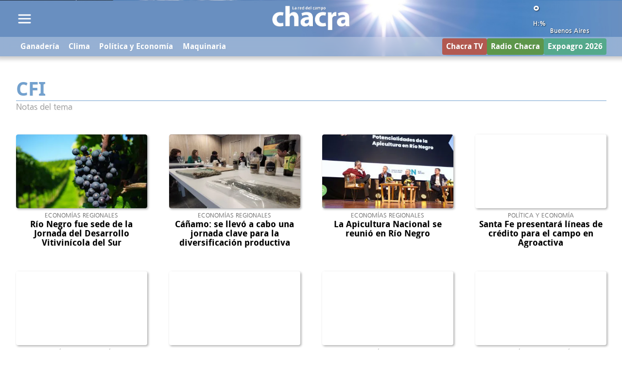

--- FILE ---
content_type: text/html; charset=ISO8859-1
request_url: https://www.revistachacra.com.ar/0/etiqueta/index.vnc?id=8547
body_size: 31217
content:
<!DOCTYPE HTML> 
<html lang="es">
<head>
    <meta charset="ISO-8859-1"><link rel="icon" type="image/png" href="/files/image/33/33199/5d94a8ae6f5dd-favicon_32_32!.png?s=d6ddfd31c24d9808cf43f084d7bf291d&d=1753225532" sizes="32x32"><link rel="icon" type="image/png" href="/files/image/33/33199/5d94a8ae6f5dd-favicon_16_16!.png?s=61aed437feae578b356b2ee6e6cbd964&d=1753225532" sizes="16x16"><link rel="apple-touch-icon" href="/files/image/33/33200/5d94a8b7075dc-favicon_256_256!.png?s=3723bbfbdc03c6e2c2072c3d0bb88ae5&d=1753225313&69227v7"><meta name="apple-mobile-web-app-title" content="Revista Chacra"><meta name="apple-mobile-web-app-capable" content="yes"><meta name="apple-mobile-web-app-status-bar-style" content="black"><meta name="theme-color" content="#8CAFD5"><link rel="manifest" href="/files/site/manifest.json"><meta name="viewport" content="width=device-width, initial-scale=1.0"/><meta name="Generator" content="Víncolo CMS"><script>var vsm=vsm||{};vsm.cmd=vsm.cmd||[];</script><script defer src="/files/cachefiles/a9a9d2515b8608f259d68f69a76ffb0b.js?"></script><meta property="fb:app_id" content="388741131261365" /><meta name="twitter:card" content="summary_large_image"><title>CFI - Revista Chacra</title><meta property="og:title" content="CFI - Revista Chacra"><link rel="canonical" href="https://www.revistachacra.com.ar/0/etiqueta/index.vnc?id=8547"><meta property="og:url" content="https://www.revistachacra.com.ar/0/etiqueta/index.vnc?id=8547"><script data-type=vsmhit>vsm.cmd.push(function(){vsm.loadScript('/tools/hit.php?d=3d741ad71dd78ffb1af5cb60d61b9e8978;8547;&a=30','vsmhit');})</script>    <style>@font-face{font-family:'HeadlineFont';src:url('/0/common/font/DroidSans-Bold-webfont.eot');src:url('/0/common/font/DroidSans-Bold-webfont.eot?#iefix') format('embedded-opentype'),url('/0/common/font/DroidSans-Bold-webfont.woff') format('woff'),url('/0/common/font/DroidSans-Bold-webfont.ttf') format('truetype'),url('/0/common/font/DroidSans-Bold-webfont.svg#HeadlineFont') format('svg');font-weight:bold;font-style:normal;}@font-face{font-family:'SummaryFont';src:url('/0/common/font/Frutiger-CE-45-Light.eot');src:url('/0/common/font/Frutiger-CE-45-Light.eot?#iefix') format('embedded-opentype'),url('/0/common/font/Frutiger-CE-45-Light.woff') format('woff'),url('/0/common/font/Frutiger-CE-45-Light.ttf') format('truetype'),url('/0/common/font/Frutiger-CE-45-Light.svg#SummaryFont') format('svg');font-weight:normal;font-style:normal;}@font-face{font-family:'SectionFont';src:url('/0/common/font/frkgotn-webfont.eot');src:url('/0/common/font/frkgotn-webfont.eot?#iefix') format('embedded-opentype'),url('/0/common/font/frkgotn-webfont.woff') format('woff'),url('/0/common/font/frkgotn-webfont.ttf') format('truetype'),url('/0/common/font/frkgotn-webfont.svg#SectionFont') format('svg');font-weight:normal;font-style:normal;}:root{--button-background-color:#8cbf7e;--button-hover-background-color:#5a7a51;--button-border-radius:4px;--border-radius:4px;--piece-border-radius:4px;--folder-piece-color:#666;--folder-piece-hover-color:rgba(27,139,80,0.7);--title-piece-color:#000;--title-piece-hover-color:#3D762A;--link-color:#3D762A;--link-hover-color:rgba(27,139,80,0.7);--link-active-color:rgba(27,139,80,0.7);--background-main-color:#73A1CE;--background-green-color:#3D762A;--background-brown-color:#8F4636;--background-orange-color:#F5792F;--background-darklightblue-color:#698FC1;--background-darkbrown-color:#8E4536;--background-black-color:#000;--title-font:"HeadlineFont",sans-serif;--default-font:"SummaryFont",serif;--summary-font:"SummaryFont",serif;--body-font:"SummaryFont",serif;--botton-font:"SummaryFont",serif;--menu-font:"HeadlineFont",sans-serif;--date-font:"SummaryFont",serif;--interior-title-font:"HeadlineFont",sans-serif;--piecetitle-font:"HeadlineFont",sans-serif;--page-width:1600px;--extended-page-width:1800px;--margin-spacer:45px;--min-zone-width:300px;--border-piece-color:#e1dfdf;--header-collapsed-height:50px;}html{height:auto}body{height:auto;overflow-x:hidden;margin:0;padding:0;position:relative;z-index:0}body,input,textarea,button,select{font-family:SummaryFont;font-size:13px;zoom:1;resize:none;color:#646473;box-sizing:border-box;text-shadow:1px 1px 0px rgba(0,0,0,0.05)}input,textarea,button,select{padding-left:10px}.canvas-width,.zfull .piece.ranking,.zfull .piece.noticiadestacada{margin:0 auto;width:var(--page-width)}.page-width{width:calc(100% - 5em);max-width:var(--page-width);margin-left:auto;margin-right:auto;}.extended-width{width:calc(100% - 5em);max-width:var(--extended-page-width);margin-left:auto;margin-right:auto;}.full-width{width:calc(100% - 5em);max-width:none;margin-left:auto;margin-right:auto;}.page .main{padding:var(--margin-spacer) 0}.bgdark.piece.bgmaincolor .title a:hover{color:rgba(255,255,255,1)}.bglight{color:rgba(0,0,0,0.8)}.bkg-b{position:relative;background-color:transparent}.bkg-b:after{content:"";position:absolute;top:0;left:0;width:100%;height:100%;z-index:-1;opacity:0.7}.bkg-b.bglightbluecolor:after{background-color:var(--background-main-color)}.bkg-b.bggreencolor:after{background-color:var(--background-green-color)}.bkg-b.bgbrowncolor:after{background-color:var(--background-brown-color)}.bkg-b.bgorangecolor:after{background-color:var(--background-orange-color)}.bkg-b.bgdarklightbluecolor:after{background-color:var(--background-darklightblue-color)}.bkg-b.bgdarkbrowncolor:after{background-color:var(--background-darkbrown-color)}.bkg-b.bgblackcolor:after{background-color:var(--background-black-color)}.block.bgdark .piece:not(.ranking) .piecetitle,.block.bgdark .blocktitle.piecetitle{color:#fff}.block.bgdark .piece:not(.videogallery,.ranking,.poll,.highlighted) .kicker,.block.bgdark .piece:not(.videogallery,.ranking,.poll,.highlighted) .description,.block.bgdark .piece:not(.videogallery,.ranking,.poll,.highlighted) .datetime-description{color:#fff}.block.bgdark .piece:not(.videogallery,.ranking,.poll,.highlighted) .title{color:#fff;text-shadow:#333 1px 1px 2px}.block.bgdark .piece:not(.videogallery,.ranking,.poll,.highlighted) .title a{color:inherit}.block.bgdark .piece:not(.videogallery,.ranking,.poll,.highlighted) .title a:hover{color:#fff}.block.bgdark .mercado .cma-text{color:#fff}h3{padding:0;margin:0 0 10px 0;font-weight:normal}h2{padding:0;margin:0;font-weight:normal}input{background-color:rgb(238,238,238);height:34px;line-height:30px;border-color:#ccc;border-color:rgba(0,0,0,0.2);border-width:1px;border-bottom-color:#ccc;border-right-color:#ccc;background-clip:padding-box;-moz-border-radius:7px;-webkit-border-radius:7px;border-radius:7px;border-style:solid;-moz-box-shadow:1px 1px 0px rgb(255,255,255);-webkit-box-shadow:1px 1px 0px rgb(255,255,255);box-shadow:1px 1px 0px rgba(255,255,255,0.2);}input[type="checkbox"]{vertical-align:middle;background:transparent;border:0}input[type="radio"]{vertical-align:middle;background:transparent;border:0}textarea{height:100px;background-color:rgb(238,238,238);padding:10px;border-color:#ccc;border-color:rgba(0,0,0,0.2);border-width:1px;border-bottom-color:#ccc;border-right-color:#ccc;background-clip:padding-box;-moz-border-radius:7px;-webkit-border-radius:7px;border-radius:7px;border-style:solid;-moz-box-shadow:1px 1px 0px rgb(255,255,255);-webkit-box-shadow:1px 1px 0px rgb(255,255,255);box-shadow:1px 1px 0px rgba(255,255,255,0.2);}form .input{margin-bottom:15px}form .input .text{margin-bottom:4px}form .input table{margin:0 auto}select{background:white url(/0/img/form/dropdown.png) no-repeat right;background-color:rgb(238,238,238);height:33px;padding:0 4 px;border:1px solid #ccc;border-color:rgba(0,0,0,0.2);border-radius:4px;appearance:none;-webkit-appearance:none;-moz-appearance:none;-ms-appearance:none;-o-appearance:none}select:disabled{background-color:#ebebe4}select[disabled]{background-color:#ebebe4}input:disabled{background-color:#ebebe4}input[disabled]{background-color:#ebebe4}:focus{outline:none}img{border:0;vertical-align:middle}form #vsmcaptchareload{width:33px;height:31px;display:inline-block;margin:0 10px;background:url(/0/img/form/captcha-reload.png) no-repeat;cursor:pointer;vertical-align:top;}form .vsmcaptcha input{vertical-align:top}.fww-border{height:1px;opacity:.3;filter:alpha(opacity=30);position:absolute;left:0;right:0;background:white;z-index:1}.fww-shadow{position:absolute;height:8px;margin-top:1px;left:0;right:0;background:url(/0/img/header/shadow.png) repeat-x;z-index:1}#body-wrapper{position:relative;z-index:1}#body{min-height:400px;z-index:0;position:relative}#body.whitebody{background-image:url(/0/img/common/bodybg.gif);background-repeat:repeat-y;background-position:50% top}.textshadow{text-shadow:1px 1px 0px rgba(0,0,0,0.4)}#menu-mobile{display:none}.page-header-wrapper{background-image:url(/lib/1x1.gif);background-sizes:1920px 232px;background-size:cover;background-color:#73A1CE;background-repeat:no-repeat;background-position:50% 0%;transition:background-image 1s 0.5s,height 0.5s;-webkit-transition:background-image 1s 0.5s,height 0.5s;-o-transition:background-image 1s 0.5s,height 0.5s;-ms-transition:background-image 1s 0.5s,height 0.5s}.page-header{position:relative;height:232px;margin:0 auto;padding:0 20px;box-sizing:border-box;}.page-header{transition:height 0.5s}#weather-gadget{transition:top 0.5s}#search-header{transition:opacity 0.2s 0.5s}#pagedatetime{transition:opacity 0.2s 0.5s}#section-header{transition:opacity 0.2s 0.5s}.stacked #header .top-bar-wrapper,.stacked #header .page-header,.stacked #header #weather-gadget,.stacked #header #search-header,.stacked #header #pagedatetime{transition:none}.stacked #header{position:fixed;width:100%;z-index:10;animation:stacked;animation-duration:0.5s;animation-iteration-count:1}.stacked #header .page-header{height:122px}.stacked #header .page-header-wrapper{background-position:50% !important}.stacked #header .top-bar-wrapper{height:0}.stacked #header #search-header{opacity:0}.stacked #header #weather-gadget{top:4px;}.stacked #header .page-header-logo-wrapper{background-size:auto 60px;top:8px}.stacked #header .page-header-logo{background-size:auto 60px}.stacked #header #pagedatetime{opacity:0}.stacked #header .page-header-logo-minisite img{height:60px;width:auto;top:50%;transform:translate(0,-50%)}.stacked #section-header{position:fixed;z-index:20;top:37px;left:auto;margin-left:9px;}.stacked #section-header #section-title{font-size:15px;-webkit-animation:stacked;animation-duration:0.5s;animation-iteration-count:1;}@keyframes stacked{0%{margin-top:-122px;opacity:0;}90%{margin-top:0px;opacity:1;}}.top-bar-wrapper{position:relative;line-height:30px;text-align:right;width:100%;height:30px;border-bottom-width:2px;border-bottom-style:solid;border-bottom-color:#fff;border-bottom-color:rgba(255,255,255,0.7);margin-bottom:-3px;z-index:1;overflow:hidden;background:#444444;background:-moz-linear-gradient(top,#444444 40%,#000000 100%);background:-webkit-gradient(linear,left top,left bottom,color-stop(40%,#444444),color-stop(100%,#000000));background:-webkit-linear-gradient(top,#444444 40%,#000000 100%);background:-o-linear-gradient(top,#444444 40%,#000000 100%);background:-ms-linear-gradient(top,#444444 40%,#000000 100%);background:linear-gradient(to bottom,#444444 40%,#000000 100%);filter:progid:DXImageTransform.Microsoft.gradient(startColorstr='#444444',endColorstr='#000000',GradientType=0);transition:height 0.5s}.top-bar-wrapper .firstmenu-sections a{display:inline-block;color:#ddd;color:rgba(255,255,255,0.8);padding:0 10px;text-shadow:0 0 0 rgba(0,0,0,1);transition:text-shadow 200ms,color 200ms;-webkit-transition:text-shadow 200ms,color 200ms;-moz-transition:text-shadow 200ms,color 200ms;-ms-transition:text-shadow 200ms,color 200ms;-o-transition:text-shadow 200ms,color 200ms}.top-bar-wrapper .firstmenu-sections a:hover{color:#fff;color:rgba(255,255,255,1);text-shadow:0px 0px 3px rgba(255,255,255,0.6);transition:text-shadow 200ms,color 200ms;-webkit-transition:text-shadow 200ms,color 200ms;-moz-transition:text-shadow 200ms,color 200ms;-ms-transition:text-shadow 200ms,color 200ms;-o-transition:text-shadow 200ms,color 200ms}#main-menu-bar-wrapper{background-color:rgba(255,255,255,0.3);backdrop-filter:blur(10px);width:100%;z-index:100000;position:relative;opacity:1;visibility:visible;transition:max-height 0.4s,opacity 0.5s}#main-menu-bar{height:40px;line-height:40px;position:relative;z-index:30;display:flex;justify-content:space-between;align-items:center}.bar-menu{font-family:var(--title-font);color:#fff;max-width:calc(70% - 2em);flex-shrink:2}.main-menu.smallmenu{margin-right:303px}#main-menu-bar .vsmhidden{display:none}#main-menu-bar .menu-sites{position:absolute;bottom:2px;right:0;height:44px;line-height:48px;max-width:205px;overflow:hidden;color:#fff}.vplmenu .mitem.outstanding{line-height:30px}.vplmenu .mitem.outstanding a.mitem{position:relative;display:block}.vplmenu .mitem.outstanding a.mitem>*{z-index:2;position:relative}.vplmenu .mitem.outstanding a.mitem:after{content:"";position:absolute;width:100%;height:100%;top:0;left:0;border-radius:var(--button-border-radius);background-color:transparent;z-index:0;opacity:1}.vplmenu .mitem.outstanding a.mitem:before{content:"";position:absolute;width:100%;height:100%;top:0;left:0;border-radius:var(--button-border-radius);background-color:rgba(255,255,255,0.1);z-index:1;opacity:0;transition:opacity 0.3s;}.vplmenu .mitem.outstanding a.mitem:hover:before{opacity:1}.vplmenu .mitem.outstanding.green a.mitem:after{background-color:#5d964a}.vplmenu .mitem.outstanding.red a.mitem:after{background-color:#ca0000}.vplmenu .mitem.outstanding.c5D964A a.mitem:after{background-color:#5d964a}.vplmenu .mitem.outstanding.cCA0000 a.mitem:after{background-color:#ca0000}.vplmenu .mitem.outstanding.c9BA954 a.mitem:after{background-color:#9BA954}.vplmenu .mitem.outstanding.c54A98C a.mitem:after{background-color:#54A98C}.vplmenu .mitem.outstanding.c6254A9 a.mitem:after{background-color:#6254A9}.vplmenu .mitem.outstanding.cA95471 a.mitem:after{background-color:#A95471}.vplmenu .mitem.outstanding.cA1B247 a.mitem:after{background-color:#A1B247}.vplmenu .mitem.outstanding.c98C7FF a.mitem:after{background-color:#98C7FF}.vplmenu .mitem.outstanding.cEAFF7F a.mitem:after{background-color:#EAFF7F}.vplmenu .mitem.outstanding.cCC5C51 a.mitem:after{background-color:#CC5C51}.vplmenu .mitem.outstanding.cB25950 a.mitem:after{background-color:#B25950}.menu-wrapper>.vplmenu>UL{margin:0;padding:0;display:flex;align-items:center;justify-content:center}.menu-wrapper>.vplmenu UL LI{position:relative;font-size:16px;list-style:none;white-space:nowrap}.menu-wrapper>.vplmenu UL LI a{color:#fff;padding:0 0.6em;display:block}.menu-wrapper>.vplmenu UL LI a:hover{background-color:rgba(255,255,255,0.2)}.menu-wrapper>.vplmenu UL LI.arrow{position:relative}.menu-wrapper>.vplmenu UL LI.arrow:after{content:"";position:absolute;left:50%;bottom:6px;transform:translate(-50%,0);border-width:4px 5px 0 5px;border-style:solid;border-color:#fff transparent;display:block;width:0;height:0}.menu-wrapper>.vplmenu UL LI .ddb{display:none}.menu-wrapper>.vplmenu UL LI.more-button.vsmvisible{width:40px;height:40px}.menu-wrapper>.vplmenu UL LI.more-button.vsmvisible>a{position:relative;display:block;width:100%;height:100%;padding:0;z-index:1}.menu-wrapper>.vplmenu UL LI.more-button.vsmvisible:after{content:"";position:absolute;left:50%;top:50%;transform:translate(-50%,-50%);border-width:4px 5px 0 5px;border-style:solid;border-color:#ffffff transparent;display:block;width:0;height:0;z-index:0}.menu-wrapper>.vplmenu UL LI.more-button.vsmvisible:after{content:"";position:absolute;left:50%;top:unset;bottom:6px;transform:translate(-50%,0);border-width:4px 5px 0 5px;border-style:solid;border-color:#ffffff transparent;display:block;width:0;height:0;z-index:0}.menu-wrapper>.vplmenu UL LI UL{z-index:1;position:absolute;float:left;margin-left:-10000px;opacity:0;left:50%;transform:translate(-50%,0);background:rgba(255,255,255,1);border-top:0;transition:opacity 0.3s;padding:0.5em 1em;box-shadow:0px 0px 2px 1px rgb(0 0 0 / 20%)}.menu-wrapper>.vplmenu UL LI UL:before{content:"";display:block;position:absolute;transform:rotate(-45deg) translate(-50%,0);border:1px solid rgba(186,186,186,0.85);background:none 0% 0% / auto repeat scroll padding-box border-box rgb(255,255,255);box-shadow:none;width:14.3px;height:14.3px;top:-11px;left:49%;z-index:0}.menu-wrapper>.vplmenu UL LI UL:after{content:"";display:block;position:absolute;background:rgba(255,255,255,1);top:0;left:0;z-index:1;right:0;bottom:0}.menu-wrapper>.vplmenu UL LI.visible UL{margin-top:10px;margin-left:0px;opacity:1;color:#333}.menu-wrapper>.vplmenu UL LI UL LI{display:block;z-index:2}.menu-wrapper>.vplmenu UL LI UL LI:not(.outstanding) a{color:#444;text-shadow:none}.menu-wrapper>.vplmenu UL LI UL LI a:hover{background-color:rgba(0,0,0,0.05)}.menu-wrapper>.vplmenu LI.more-button UL.more-list{margin-left:0;opacity:1}.menu-wrapper>.vplmenu LI.more-button .dropdown-panel.vsm-ddp .dropdown-panel{position:relative;float:none;margin:0;opacity:1;left:unset;transform:unset}.menu-wrapper>.vplmenu LI.more-button .dropdown-panel.vsm-ddp .dropdown-panel LI a{color:#999;font-size:15px;line-height:30px}.followus{position:absolute;padding-left:1em;bottom:2px;right:0;height:44px;line-height:48px;max-width:328px;overflow:hidden;color:#fff;font-family:SummaryFont !important}.followus .title{display:inline-block;vertical-align:top;margin-right:3px}.followus .followusitem{display:inline-block;vertical-align:middle;margin-left:9px;line-height:40px}.followus .followusitem .followusbutton{display:inline-block;vertical-align:middle;color:transparent;width:38px;height:41px;overflow:hidden;background:url(/0/img/header/header-sprite-v2.png) no-repeat;position:relative}.followus .followusitem .followusbutton:after{content:"";position:absolute;background:url(/0/img/header/header-sprite-v2.png) no-repeat;width:38px;height:38px;top:0;left:0;opacity:0;transition:opacity 200ms;-webkit-transition:opacity 200ms}.followus .followusitem .followusbutton:hover:after{opacity:1}.followus .followusitem .followusbutton:active{top:1px}.followus .followusitem.facebook .followusbutton{background-position:-1px -1px}.followus .followusitem.facebook .followusbutton:after{background-position:-1px -51px}.followus .followusitem.twitter .followusbutton{background-position:-350px -1px}.followus .followusitem.twitter .followusbutton:after{background-position:-350px -51px}.followus .followusitem.googleplus .followusbutton{background-position:-101px -1px}.followus .followusitem.googleplus .followusbutton:after{background-position:-101px -51px}.followus .followusitem.youtube .followusbutton{background-position:-202px -1px}.followus .followusitem.youtube .followusbutton:after{background-position:-202px -51px}.followus .followusitem.instagram .followusbutton{background-position:-252px -1px}.followus .followusitem.instagram .followusbutton:after{background-position:-252px -51px}.page-header-logo-wrapper{background:url(/0/img/header/logo.png) no-repeat;position:absolute;top:24px;left:20px}.page-header-logo{background:url(/0/img/header/logo-hover.png) no-repeat;width:424px;height:127px;opacity:0;display:block;transition:opacity linear 200ms;-webkit-transition:opacity linear 200ms}.page-header-logo-wrapper.small{background:url(/0/img/header/logo-small.png) no-repeat;position:absolute;top:22px;width:380px;height:120px}.page-header-logo.small{background:url(/0/img/header/logo-small-hover.png) no-repeat;top:22px;width:380px;height:120px}.page-header-link{width:100%;height:100%;display:block}.page-header-logo:hover{opacity:1}#pagedatetime{font-family:SummaryFont;color:#fff;line-height:15px;position:absolute;bottom:72px;left:35px;max-width:400px;text-align:right}#pagedate{opacity:1;-webkit-transition:opacity 0.3s}#pagedate.loading{opacity:0}#page-footer-wrapper{height:250px;background-color:#88953A;background-image:url(/0/img/footer/background.png);background-repeat:repeat-x}#footer-menu-bar{position:relative;z-index:3;margin:0 auto}#footer{position:relative;height:100%;font-family:SummaryFont;color:rgba(255,255,255,0.8)}#footer a{color:#ddd;color:rgba(255,255,255,0.8)}#footer a:hover,#footer a:focus{color:#fff}#footer .info{position:absolute;top:135px;left:3px;font-size:13px}#footer-menu .ddb{width:10px;height:4px;position:absolute;left:50%;top:9px;margin-left:-5px}#footer-menu .outstanding .ddb{top:2px}#footer-menu span.ddb:after{content:"";border-width:0 5px 4px 5px;border-style:solid;border-color:#fff transparent;display:block;width:0;height:0}#footer-menu span.ddb:before{content:"";border-width:0 5px 4px 5px;border-style:solid;border-color:#b2b2b2 transparent;border-color:rgba(0,0,0,0.3) transparent;display:block;width:0;height:0;position:absolute;z-index:-1;left:1px;top:1px}#footer-menu .mitem.button a.ddb{top:0}#menu-institucional{position:absolute;bottom:10px;left:5px;max-width:686px;overflow:hidden}#menu-institucional .gap{margin-left:5px;margin-right:5px;display:inline-block;line-height:46px}#menu-institucional .gap:after{content:"-"}#menu-institucional a{display:inline-block;line-height:46px;text-shadow:1px 1px 0px rgba(0,0,0,0.4);transition:text-shadow 250ms;-webkit-transition:text-shadow 250ms;-moz-transition:text-shadow 250ms;-ms-transition:text-shadow 250ms;-o-transition:text-shadow 250ms}#menu-institucional a:hover{text-shadow:0 0 3px rgba(255,255,255,0.05)}#menu-institucional span{display:inline-block}#page-footer-logo-wrapper{background:url(/0/img/footer/logo.png);width:286px;height:90px;top:42px;left:3px;position:absolute;background-repeat:no-repeat}#page-footer-logo{backgrounds:url(/0/img/footer/logo-hover.png);width:286px;height:90px;opacity:0;display:block;transition:opacity linear 200ms;-webkit-transition:opacity linear 200ms}#page-footer-logo:hover{opacity:1}.content .main{min-height:600px}a{color:#000;text-decoration:none;transition:color 1500ms;-webkit-transition:color 1500ms;-moz-transition:color 1500ms;-ms-transition:color 1500ms;-o-transition:color 1500ms}a:hover:not(.button){color:#61A14F;transition:color 250ms;-webkit-transition:color 250ms;-moz-transition:color 250ms;-ms-transition:color 250ms;-o-transition:color 250ms}#header{position:relative;z-index:99999}.media{box-shadow:2px 2px 4px #aaa;width:100%;border-radius:var(--border-radius)}.media .image{backgrounds:#000;border-radius:var(--border-radius);overflow:hidden;}.media .image img{border-radius:var(--border-radius);}.block.bkg-b .media{box-shadow:2px 2px 4px rgba(0,0,0,0.3)}.block.bkg-b.bgdark .media{box-shadow:2px 2px 4px rgba(255,255,255,0.3)}.clear{clear:both;font-size:0;height:0}.notfound{background-color:#698fc1}.notfound .messageerror{padding:20px 0;top:40px;position:absolute;width:100%;font-size:28px;color:#fff;font-family:SectionFont;text-shadow:1px 1px 0px rgba(0,0,0,0.05)}.notfound .page-header-logo-wrapper{position:static;background-repeat:no-repeat;background-position:50%;}.search-mobile-wrapper{display:none}#site-credits{position:absolute;line-height:46px;right:0;bottom:10px}#vincolo-credits-wrapper #site-credits{position:relative;padding:1em 0;text-align:right;right:unset;bottom:unset}#vincolo-credits-wrapper{position:relative;background-color:#000;width:100%}#vincololink{position:absolute;height:20px;bottom:6px;right:6px;width:auto}.site-credits ul{margin:0;padding:0;list-style:none;margin-bottom:0}.vincolo span{font-family:Arial,Helvetica,Sans-serif;color:#DDD;font-size:12px;letter-spacing:0.5px;margin-right:0.5em;color:rgba(255,255,255,0.7);display:inline-block;position:relative;top:-1px;}.vincolo a{opacity:0.84;transition:opacity 250ms;}.vincolo a:hover{opacity:1;}.vincolo path{transition:fill 200ms;}.vincolo a:not(:hover) .vincolo-iso path{fill:white}.vincolo .vincolo-text path{fill:white}.sectiontitlesummary-wrapper{display:flex;flex-direction:column;gap:1em;}.sectiontitlesummary-wrapper .sectiontitle{font-family:var(--title-font);margin:0;font-size:3em;color:var(--background-main-color);border-bottom:1px solid;font-weight:bold;}.sectiontitlesummary-wrapper .sectionsummary{font-size:1.4em;color:#999;line-height:1.3em;font-family:SummaryFont;text-shadow:rgba(0,0,0,0.1) 1px 1px;text-align:left;max-height:5em;overflow:hidden;}.sectiontitlesummary-wrapper .sectiontitlesummary{display:flex;gap:1em;width:100%}@media (max-width:1024px){.page-width{width:calc(100% - 3em)}.site-credits{width:100%;margin-top:2em;bottom:10px;width:100%;text-align:center;right:auto;}}@media(max-width:1249px){.canvas-width,.zfull .piece.ranking,.zfull .piece.noticiadestacada,.zfull #vsmcontextmenu{width:98%}.noticia .items .item .media{height:166px;}.piece .items .item .media img{width:100%;height:auto}.piece.noticia .items .item .media img,.piece.noticiadestacada .items .item .media img{width:auto}.noticia .content{height:141px}.noticia .headline{font-size:21px}.noticia .description{font-size:13px}.noticia .kicker span{font-size:13px;}.noticia .items{width:100%}.noticia .items .item{height:300px;margin-right:2%}.c2p1 .items .item,.c4p1 .items .item{width:49%}.c3p1 .items .item{width:32%}.zfull .ranking .ranking-wrapper .index{font-size:42px}.zfull .ranking .ranking-wrapper .title{font-size:19px;max-width:70%}.zright .banner .item{max-height:600px;min-height:290px;vertical-align:top;}.zright .banner .item.align300{line-height:300px;height:300px}.zright .banner .item.align600{line-height:600px;height:600px}.zright .banner .item img{max-width:300px}.piece.banner .item img{width:100%;height:auto}.item.noticiadestacada .media{height:600px;}.small .item.noticiadestacada .media{height:300px}.agritotalnews .item .media{width:180px;height:99px}}body[vsm-bkg='bkg1'] #page-header-wrapper{background-image:url('/0/img/header/background1.jpg');background-color:#8F4636;background-positions:-80px}body[vsm-bkg='bkg2'] #page-header-wrapper{background-image:url('/0/img/header/background2.jpg');background-color:#F5792F;background-positions:-110px}body[vsm-bkg='bkg3'] #page-header-wrapper{background-image:url('/0/img/header/background3.jpg');background-color:#73A1CE;background-positions:-50px}body[vsm-bkg='bkg4'] #page-header-wrapper{background-image:url('/0/img/header/background4.jpg');background-color:#698FC1;background-positions:-44px}body[vsm-bkg='bkg5'] #page-header-wrapper{background-image:url('/0/img/header/background5.jpg');background-color:#698FC1;background-positions:-63px}body[vsm-bkg='bkg6'] #page-header-wrapper{background-image:url('/0/img/header/background6.jpg');background-color:#698FC1;background-positions:-110px}body[vsm-bkg='bkg7'] #page-header-wrapper{background-image:url('/0/img/header/background7.jpg');background-color:#8E4536;background-positions:-44px}body[vsm-bkg='bkg8'] #page-header-wrapper{background-image:url('/0/img/header/background8.jpg');background-color:#000000;background-positions:0px}body[vsm-bkg='bkg1'] #page-header .main-menu-panel.dropdown-panel,body[vsm-bkg='bkg1'] #page-footer-wrapper{background-color:#8F4636}body[vsm-bkg='bkg2'] #page-header .main-menu-panel.dropdown-panel,body[vsm-bkg='bkg2'] #page-footer-wrapper{background-color:#F5792F}body[vsm-bkg='bkg3'] #page-header .main-menu-panel.dropdown-panel,body[vsm-bkg='bkg3'] #page-footer-wrapper{background-color:#73A1CE}body[vsm-bkg='bkg4'] #page-header .main-menu-panel.dropdown-panel,body[vsm-bkg='bkg4'] #page-footer-wrapper{background-color:#698FC1}body[vsm-bkg='bkg5'] #page-header .main-menu-panel.dropdown-panel,body[vsm-bkg='bkg5'] #page-footer-wrapper{background-color:#698FC1}body[vsm-bkg='bkg6'] #page-header .main-menu-panel.dropdown-panel,body[vsm-bkg='bkg6'] #page-footer-wrapper{background-color:#698FC1}body[vsm-bkg='bkg7'] #page-header .main-menu-panel.dropdown-panel,body[vsm-bkg='bkg7'] #page-footer-wrapper{background-color:#8E4536}body[vsm-bkg='bkg8'] #page-header .main-menu-panel.dropdown-panel,body[vsm-bkg='bkg8'] #page-footer-wrapper{background-color:#000000}body[vsm-bkg='bkg1'] #page-header .main-menu-button .search-box .search-icon path{stroke:#8F4636}body[vsm-bkg='bkg2'] #page-header .main-menu-button .search-box .search-icon path{stroke:#F5792F}body[vsm-bkg='bkg3'] #page-header .main-menu-button .search-box .search-icon path{stroke:#73A1CE}body[vsm-bkg='bkg4'] #page-header .main-menu-button .search-box .search-icon path{stroke:#698FC1}body[vsm-bkg='bkg5'] #page-header .main-menu-button .search-box .search-icon path{stroke:#698FC1}body[vsm-bkg='bkg6'] #page-header .main-menu-button .search-box .search-icon path{stroke:#698FC1}body[vsm-bkg='bkg7'] #page-header .main-menu-button .search-box .search-icon path{stroke:#8E4536}body[vsm-bkg='bkg8'] #page-header .main-menu-button .search-box .search-icon path{stroke:#000000}body[vsm-bkg='bkg6'] #page-header .main-menu-button .search-box .search-icon path{stroke:#698FC1}@media(min-width:1800px){body[vsm-bkg='bkg6'] #page-header #page-header-main-menu-button>a .svg-icon path{stroke:#526f96}}@media(min-width:328px) and (max-width:430px){body[vsm-bkg='bkg6'] #page-header #page-header-main-menu-button>a .svg-icon path{stroke:#526f96}}.block-flex{display:flex;flex-wrap:wrap}.z100{width:100%}.zfull{clear:both}.zleft{float:left;margin-right:var(--margin-spacer);position:relative;flex-grow:2;}.zright{float:right}.separator{clear:both;font-size:0;height:1px;background:transparent;margin:calc(var(--margin-spacer) / 2) 0;position:relative;width:100%;}.block .block-wrapper>#vsmcontextmenu{left:50%;transform:translate(-50%,0)}.block.bkg-b{padding:calc(var(--margin-spacer) * 1.5) 0}main .block-flex:not(.block0){width:calc(100% - 5em);max-width:var(--page-width);margin-left:auto;margin-right:auto;}main .section-list .block-flex:not(.block0){width:100%}main .block>#vsmcontextmenu{left:50%;transform:translate(-50%,0);}.z33{width:calc(33.33% - ((var(--margin-spacer) * 2) / 3))}.z75{width:calc(75% - ((var(--margin-spacer) * 3) / 4) + (var(--margin-spacer) / 2))}.z50{width:calc(50% - (var(--margin-spacer) / 2))}.z25{width:calc(25% - ((var(--margin-spacer) * 3) / 4))}.z25.zmiddle{margin-right:var(--margin-spacer);float:left;flex-grow:2;position:relative;}.z25_50.zmiddle,.z50_25.zmiddle{margin-right:var(--margin-spacer)}@media(max-width:768px){:root{--margin-spacer:20px;}.z75,.z33,.z25_75,.z50,.z25,.z50_25,.z25_50.zmiddle,.z50_25.zmiddle{width:100%;margin:0}.z75.zleft,.z25.zleft,.z25.zmiddle,.z33.zleft,.z25_50.zleft,.z25_50.zmiddle,.z50.zleft,.z50.zmiddle{width:100%;margin:0 0 var(--margin-spacer) 0}.page main .block-flex:not(.block0),.page main .interior .block-flex:not(.block0){width:calc(100% - 1.8em)}.page-width{width:calc(100% - 1em)}.page-header-wrapper{border-bottom:2px solid rgba(195,195,195,0.8)}#header .page-header{height:75px !important}#header{position:fixed;width:100%;z-index:3}.top-bar-wrapper{height:0;border:0}#menu-mobile{display:block;top:23px;left:10px;width:33px;height:23px;position:absolute;padding:0;border:0;background:none;z-index:3;box-shadow:none !important}#menu-mobile>span,#menu-mobile:before,#menu-mobile:after{content:"";border-top:4px solid #fff;width:100%;position:absolute;left:0;top:0;border-radius:5px;box-shadow:1px 3px 2px rgba(0,0,0,0.2);}#menu-mobile:before{top:50%;margin-top:-2px}#menu-mobile:after{bottom:0;top:auto}#search-header{opacity:0}.page-header-logo-wrapper.small,.page-header-logo-wrapper{background-size:auto 60px;left:48px;top:9px;right:66px;background-position:50%;height:60px;width:auto;z-index:2;text-align:center}.page-header-logo.small,.page-header-logo{background-size:auto 60px;height:100%;background-position:50%;width:100%}#pagedatetime{opacity:0}.stacked .page-header-logo-minisite img,.page-header-logo-minisite img{height:60px;width:auto;position:absolute;top:50%;left:50%;transform:translate(-50%,-50%)}#section-header{position:fixed;z-index:20;top:37px;left:auto;margin-left:9px;}#section-header #section-title{font-size:15px;}#main-menu-bar-wrapper{display:block;background:#73A1CE;position:fixed;top:0;left:-100%;;bottom:0;width:100%;height:100%;z-index:1;transition:left 0.5s;margin:0;background-size:cover;background-position:50%}#header>.top-bar-wrapper{height:0}#header.menu #main-menu-bar-wrapper{left:0}#main-menu{width:100%;text-align:center;height:auto;line-height:40px}#main-menu span.mitem{display:block;margin:4px auto}#main-menu span.mitem.outstanding{max-width:150px}#header .page-header{width:100%}.page-header-wrapper{z-index:10000}#main-menu-bar-wrapper{z-index:1;top:76px;height:calc(100vh - 76px)}.vincolo-topbar #main-menu-bar-wrapper{z-index:1;top:126px;height:calc(100vh - 126px)}#main-menu-bar{position:relative;width:100%;top:unset;bottom:unset;overflow:auto;height:calc(100% - 46px);box-sizing:border-box}#main-menu-bar::-webkit-scrollbar{display:none;}#main-menu-bar-wrapper .top-bar-wrapper{text-align:center;height:auto;line-height:40px;white-space:nowrap;background:none;}#main-menu-bar-wrapper .top-bar-wrapper span.mitem{display:block}.menu-wrapper .vplmenu{position:relative;width:100%;margin:0 auto}.menu-wrapper .vplmenu>UL{flex-direction:column}.menu-wrapper .vplmenu UL LI.arrow:before{display:none}.menu-wrapper .vplmenu UL LI.arrow:after{display:none}.menu-wrapper .vplmenu UL LI UL{position:relative;margin-left:0;padding:0;opacity:1;background:rgba(255,255,255,0.2);box-shadow:none}.menu-wrapper .vplmenu UL LI UL:before{display:none}.menu-wrapper .vplmenu UL LI UL:after{display:none}.menu-wrapper .vplmenu UL LI UL LI:not(.outstanding) a{color:rgba(255,255,255,1);font-family:"SectionFont"}.menu-wrapper .vplmenu UL LI UL LI:not(.outstanding) a:hover{background-color:transparent;text-decoration:underline}#header .followus{right:10px;z-index:2}#footer-menu .followus .followusitem,#header .followus .followusitem{margin-left:5px}.menu-sections>.mitem.visible .vsmmenu{transform:translate(-50%);left:50%}.top-bar-wrapper .firstmenu-sections a{text-shadow:1px 1px 0px rgba(0,0,0,0.6)}#footer-menu .followus .title,#header .followus .title{margin-right:0}#footer-menu-bar-wrapper{display:none}#page-footer-logo-wrapper{top:15px;background-size:30%;background-repeat:no-repeat;background-position:50% 50%;width:100%;height:50px}#page-footer-logo-wrapper{background-size:30%;background-repeat:no-repeat;background-position:50% 50%;width:100%;height:auto;position:relative;top:unset;right:unset;bottom:unset;left:unset}#page-footer-wrapper{height:auto;padding:2em 0}#site-credits{position:relative;top:unset;right:unset;bottom:unset;left:unset}#menu-institucional{position:relative;top:unset;right:unset;bottom:unset;left:unset;text-align:center}#footer .info{text-align:center;position:relative;top:unset;right:unset;bottom:unset;left:unset}.zone .piecetitle{margin-bottom:0;}.piecetitle{padding-bottom:2px}.piecetitle:before{font-size:26px}.piecetitle{font-size:20px}.piece .image.widget>div{width:100% !important;heights:300px !important}.piece .image.widget>div iframe{width:100% !important;heights:300px !important}.search-mobile-wrapper div.busy.absolute.size19{left:5px;top:3px;margin:0px}.search-mobile-wrapper div.busy{opacity:0;transition:opacity 0.2s}.search-mobile-wrapper div.button{opacity:1;transition:opacity 0.2s;display:block !important}.search-mobile-wrapper div.process .busy{opacity:1;transition:opacity 0.3s}.search-mobile-wrapper div.process .button{opacity:0;transition:opacity 0.3s}#header .search-mobile-wrapper{display:block;visibility:hidden;opacity:0}#header.menu .search-mobile-wrapper{position:fixed;display:block;bottom:4px;left:10px;height:38px;z-index:3;visibility:visible;opacity:1;transition:opacity 0.3s 0.3s}.search-mobile-wrapper .search{display:inline-block;width:100%;height:100%}.search-mobile-wrapper .search .term input{font-family:'Arial';font-size:18px;transition:width 500ms,opacity 250ms 500ms,border-radius 250ms 500ms;border-radius:50px}.search-mobile-wrapper .search .term input{padding:2px 0;line-height:37px;border-color:transparent;position:relative;opacity:0.01;z-index:1;cursor:pointer;width:32px;height:38px}.search-mobile-wrapper .search .term input:focus,.search-mobile-wrapper .search .form.searched .term input{height:38px;padding-left:40px;color:#ACACAC;background:rgba(255,255,255,1);opacity:1;z-index:0;cursor:text;transition:border-radius 250ms,opacity 250ms,width 500ms 250ms;border-radius:0;border-radius:7px;width:100%}.search-mobile-wrapper .search form{margin:0;width:100%;height:100%;padding-right:22px;box-sizing:border-box}.search-mobile-wrapper .search .busy{position:absolute;right:5px;bottom:1px;color:#333;font-size:90%;line-height:1em}.search-mobile-wrapper .search .button{position:absolute;left:0px;z-index:1;top:0px;cursor:default;transition:right 500ms,transform 250ms 500ms;color:#fff;pointer-events:none}.search-mobile-wrapper .search .button:after{content:"";background:url('/0/lib/svg-icons/search-1.svg');width:30px;height:37px;display:inline-block;;font-size:30px;line-height:37px;transition:transform 500ms;background-size:30px 37px}.search-mobile-wrapper .search .button:hover{cursor:pointer;transition:transform 250ms;trasnform:scale(0.8);color:#000}.search-mobile-wrapper .search .form.focus .button,.search-mobile-wrapper .search .form.searched .button{transform:scale(1);transition:transform 250ms,right 500ms 250ms,background 250ms;pointer-events:default;background:#5d964a;border-top-left-radius:5px;border-bottom-left-radius:5px;height:39px;;}.search-mobile-wrapper .search .form.focus .button:after,.search-mobile-wrapper .search .form.searched .button:after{transform:rotate(90deg);transition:transform 500ms 250ms;color:#adadad}.search-mobile-wrapper .search .vplsearch{display:inline-block;width:100%;height:100%}.search-mobile-wrapper .search .vplsearch .form.focus{position:fixed;width:100%;padding-right:10px}}.dropdown-panel{box-shadow:0 0 5px rgba(0,0,0,.5);background:white;position:relative}.dropdown-panel:empty{}.boxshadow{box-shadow:0 4px 6px rgba(0,0,0,0.1)}.author{font-size:13px;letter-spacing:-1px;font-weight:bold;color:#888;margin-top:-1px;}.author-name{padding-right:5px}.authordate.wa{height:30px;display:inline-block;width:425px;}.authordate.wa .author{}.authordate.wa .datetime{display:block}.authordate.wa.wi .author{padding-left:35px}.authordate.wa.wi .datetime{padding-left:35px}.author-date-comments{position:relative}.author-date-comments .short-comments{bottom:0}.datetime{font-size:13px;letter-spacing:-1px;font-weight:bold}.datetime-pipe{color:#888;font-weight:normal}.short-comments{position:absolute;right:1px;font-size:13px;font-weight:bold;letter-spacing:-1px}.piecetitle{font-family:SectionFont !important;font-size:24px;position:relative;display:inline-block;text-transform:uppercase;color:#8a8a8a;padding-bottom:5px;margin-bottom:10px}.piecetitle{color:#ca0000}.piecetitle a{color:inherit !important}.piecetitle:before{content:"\25A0";color:inherit;font-size:30px;position:relative;margin-right:3px;display:inline-block}.piecetitle>div{display:inline-block}.blocktitle.piecetitle,.zone .piecetitle{margin-bottom:1em}.bkg-b .piecetitle{color:#000}.bkg-b .piecetitle:before{color:#000}.bkg-b.bgdark .piecetitle{color:#fff}.bkg-b.bgdark .piecetitle:before{color:#fff}.blocktitle{display:block}.blocktitle + .separator{display:none}.headline{font-family:HeadlineFont}h1.headline,.headline a{color:#000}.headline a:hover{color:#5E80BD}.headline a:hover{color:#3D762A}.maincolor a{color:#000;text-decoration:none}.bgmaincolor{background-color:#c01700}.bordermaincolor{border-color:#c01700}.bordermaincolor:after{border-color:#c01700}.bordermaincolor:before{border-color:#c01700}input[type="submit"],.square-checkbox,button{border:1px solid #999;-webkit-box-shadow:0 1px 0 rgba(0,0,0,0.1) !important;cursor:pointer;display:inline-block;font-weight:bold;line-height:13px;padding:2px 22px;text-align:center;text-decoration:none;vertical-align:top;white-space:nowrap;color:#fff;border-radius:4px;background-image:url('/0/img/pieces/encuesta/sprite-encuesta.png');background-repeat:no-repeat;background-size:auto;background-position:0px -1px;background-color:#8cbf7e;border-color:#3F6431 #3F6431 #365629;font-size:14px;line-height:16px;height:32px;text-shadow:1px 1px 1px #426A33}button a{color:#fff}button a:hover{color:#fff}input[type="submit"]:active,button:active{-webkit-box-shadow:inset 0 1px 1px rgba(0,0,0,.2) !important;background:#426938;border-bottom-color:#3F6431}button:disabled{background:#8cbf7e;text-shadow:none;cursor:default;}button.button div.text{}button.button.busy div.text{opacity:0;filter:alpha(opacity=0);}button.button div.busyicon{position:absolute;left:50%;margin-left:-10px;top:4px;display:none}button.button.busy div.busyicon{display:block}.busy .busyicon.greensmall{width:20px;height:20px;background:url(/0/img/preloaders/green-small.gif?3);}.listpanels{text-align:left}.listpanels .item{text-align:left}.media{position:relative}#twitter-readers.hidden{opacity:0;filter:alpha(opacity=0)}.vsmformerror{background:#8CBF7E;color:#fafafa;background:rgba(140,191,126,0.8);}#section-header-wrapper{position:relative;text-align:left}#section-header{top:-116px;left:9px;position:absolute;width:990px;text-shadow:1px 1px 0px rgba(0,0,0,0.4);font-family:HeadlineFont}#section-title{position:absolute;top:1px;left:0px;font-size:28px;text-transform:uppercase;line-height:50px;color:#fff;vertical-align:middle;}#section-title a{color:#fff}.follow-page{position:absolute;display:inline-block;color:#fff;font-size:12px;margin-left:8px;cursor:default;margin-top:15px;height:50px;}.follow-page .share-buttons{background:#fcfcfc;border:1px solid #d6d6d6;border-radius:3px;padding:8px 12px;position:absolute;margin-top:12px;margin-left:-100000px;opacity:0;width:70px}.follow-page:hover .share-buttons{margin-left:-18px;opacity:1;}.follow-page .share-buttons div{margin-bottom:0;height:auto;line-height:28px}.follow-page .share-buttons div .count{vertical-align:middle}.follow-page .share-buttons:after{content:"";position:absolute;top:-10px;left:34px;border-width:0 10px 10px;border-style:solid;border-color:#fff transparent;display:block;width:0}.follow-page .share-buttons:before{content:"";position:absolute;top:-12px;left:32px;border-width:0 12px 12px;border-style:solid;border-color:#fcfcfc transparent;display:block;width:0}.temas{margin-left:100px;margin-top:15px;left:300px;color:white;display:inline-block}.temas a{color:white;margin-left:15px}.mjeLocked{position:relative;background-color:#ccc;border:1px solid #999;color:#000;padding:5px 5px 39px 5px;text-align:center;font-size:15px;box-shadow:0 4px 6px rgba(0,0,0,0.5);text-shadow:rgba(255,255,255,0.5) 1px 1px 0}.mjeLocked .title{margin:10px 10px 20px 10px;background-color:#999;padding:10px;color:#fff;font-size:25px;text-shadow:rgba(0,0,0,0.5) 1px 1px 0;box-shadow:0 4px 6px rgba(0,0,0,0.5);font-family:MyriadPro-Bold}.mjeLocked .text{margin-bottom:10px}.mjeLocked button{position:absolute !important;bottom:15px !important;left:50% !important;margin-left:-55px !important}.piece .withwidget .image:not(.widget):after{content:"";position:absolute;bottom:10px;right:10px;background:url('/0/img/pieces/noticia/videoplay.png') no-repeat 0 0;z-index:1;transition:all 0.2s;width:64px;height:64px;transform:scale(1)}.piece .withwidget .image:not(.widget):hover:after{transform:scale(1.2)}#vsmtooltip{padding:10px;background-color:#000;color:#f0f0f0;border:0px solid rgba(0,0,0,1);max-width:400px;border-radius:3px;}.follow-us-list li{width:40px;height:40px;margin-right:2px;display:inline-block}.follow-us-list li a{width:100%;height:100%;display:flex;align-items:center;justify-content:center;opacity:1}.follow-us-list li a .svg-icon{width:40px;border-radius:var(--border-radius)}#page-header.sticky{position:fixed;z-index:10;width:100%}#page-header.sticky:after{opacity:0;transition:opacity 0.5s}.vincolo-topbar.page-header-collapsed #page-header{top:50px}.page-header-collapsed #page-header{box-shadow:0 2px 2px 0 rgba(0,0,0,0.16);positions:fixed;width:100%;top:0;z-index:10000;transform:translate3d(0,0,0);opacity:1}.page-header-collapsed #page-header[data-scroll-direction="down"]:not(.main-menu-panel-opened){animation:fadeOutUp 0.5s linear 2s 1 normal forwards}.page-header-collapsed #page-header[data-mouse-direction="up"],.page-header-collapsed #page-header[data-scroll-direction="up"]:not(.main-menu-panel-opened){animation:fadeInUp 0.5s linear 0s 1 normal none}#page-header.block-vertical #page-header-container{height:100%;box-sizing:border-box}.page-header-collapsed #page-header{height:min-content}.page-header-collapsed #page-header-container{height:60px}.page-header-collapsed #page-header-container>#page-header-datetime,.page-header-collapsed #page-header-container>#header-follow-us,.page-header-collapsed #page-header-container>#page-header-search-box,.page-header-collapsed #page-header>#main-menu{display:none}.page-header-collapsed #page-header .main-menu-button>a{display:block;width:100%;height:100%}#page-header .piece.ticker{padding:0 2em}#page-header .piece.vplcurrency{padding:0 calc(22px + 0.2em);border-radius:0}#page-header .piece.vplcurrency .items .item{padding:0.5em 0.3em}#page-header .piece.vplcurrency .items .item .item-wrapper{flex-direction:row;line-height:27px;color:var(--title-piece-color);font-weight:700;justify-content:space-around;gap:0.5em;overflow:hidden}#page-header .piece.vplcurrency .scroll-controls .scroll-button{background-color:unset}#page-header .piece.vplcurrency .scroll-controls .scroll-button.scroll-prev{border-top-left-radius:0;border-bottom-left-radius:0}#page-header .piece.vplcurrency .scroll-controls .scroll-button.scroll-prev:before{border-right:10px solid var(--background-green-color)}#page-header .piece.vplcurrency .scroll-controls .scroll-button.scroll-next{border-top-right-radius:0;border-bottom-right-radius:0}#page-header .piece.vplcurrency .scroll-controls .scroll-button.scroll-next:before{border-left:10px solid var(--background-green-color)}#page-header .piece.vplcurrency .percentage{font-size:0;position:relative;width:10px;height:100%;display:flex;align-items:center}#page-header .piece.vplcurrency .percentage:before{content:"";border-right:5px solid transparent;border-top:5px solid transparent;border-left:5px solid transparent;border-bottom:5px solid transparent}#page-header .piece.vplcurrency .percentage.up:before{border-bottom:10px solid #84d087;margin-top:-5px}#page-header .piece.vplcurrency .percentage.down:before{border-top:10px solid red;margin-top:5px}.page-header-collapsed #main-menu-bar-wrapper{opacity:0;visibility:hidden;max-height:0}@keyframes fadeInUp{from{transform:translate3d(0,-100%,0);}to{transform:translate3d(0,0,0);}}@keyframes fadeOutUp{from{opacity:1;}to{opacity:0;transform:translate3d(0,-100%,0);}}@media(max-width:1024px){.page #page-header.with-zone .piece.ticker .piecetitle,.page #page-header.with-zone .piece.ticker .page-width .items .title{line-height:32px}.page #page-header .piece.vplcurrency{padding:0 calc(32px + 0.5em)}.page #page-header .piece.vplcurrency .items .item .item-wrapper{line-height:19px}}@media(max-width:768px){.page #page-header .radio{flex-direction:column;width:50px;align-items:center;gap:0;font-size:1em}.page #page-header .radio .text{font-weight:400;white-space:break-spaces;text-align:center;line-height:1em}.page #page-header #page-header-container>#page-header-datetime{display:none}.page #page-header #page-header-container>#page-header-search-box{display:none}.page #page-header #page-header-container>#header-follow-us{display:none}.page #page-header #main-menu{display:none}.page #page-header #page-header-container #main-menu{display:block}.page .dropdown-panel .logowrapper{max-height:30px;position:relative;top:unset;left:unset;transform:unset;margin:0 auto}.page .dropdown-panel #main-menu{background:transparent;display:flex;flex-direction:column;align-items:center;justify-content:center}.page .dropdown-panel #main-menu UL{max-width:100%;display:flex;flex-direction:column}.page .dropdown-panel .main-menu li:after{display:none}.page .dropdown-panel .main-menu UL LI{height:auto}}.page #page-header .site-logo{width:80px;height:31px;opacity:1;visibility:visible;transition:opacity 0.3s;z-index:1}.page #page-header .site-m-logo{opacity:0;visibility:hidden;width:0;height:0;transition:opacity 0.3s}.page #page-header .site-logo .site-w-logo{width:100%;height:100%}.page #page-header .site-logo .site-w-logo .svg-icon{width:100%;height:100%;display:block;position:absolute}.page #page-header .site-logo .site-w-logo .svg-icon img,.page #page-header .site-logo .site-w-logo .svg-icon.logo svg{position:absolute;z-index:1;width:auto;height:auto;display:block;max-width:100%;max-height:100%;top:50%;right:0;transform:translate(0,-50%)}@media(max-width:768px){.page #page-header .hr .go-back{display:none}.page #page-header .site-m-logo{opacity:1;visibility:visible;width:30px;height:30px}}#page-header{position:relative;heights:120px;min-height:50px;max-height:50vh;margin:0 auto;box-sizing:border-box;transition:height 200ms ease-out;display:flex;flex-direction:column;z-index:4;-webkit-box-shadow:0px 0px 8px 6px rgba(0,0,0,0.2);-moz-box-shadow:0px 0px 8px 6px rgba(0,0,0,0.2);box-shadow:0px 0px 8px 6px rgba(0,0,0,0.2)}#page-header{position:sticky;top:0}.vincolo-topbar #page-header{top:50px}#page-header.bglight{-webkit-box-shadow:0px 0px 8px 6px rgba(0,0,0,0.2);-moz-box-shadow:0px 0px 8px 6px rgba(0,0,0,0.2);box-shadow:0px 0px 8px 6px rgba(0,0,0,0.2)}#page-header.bgdark{background:#fff;color:#fff}#page-header-container{position:relative;display:flex;align-items:center;flex-flow:row wrap;height:76px;transition:height 0.3s}#page-header-container>*{position:relative;display:inline-block;vertical-align:middle;vertical-align:top;white-space:nowrap}#page-header-container.full-width{width:100%}#page-header.block-vertical{max-height:initial}#page-header.block-vertical #page-header-container{display:block;align-items:center;}#page-header.block-vertical #page-header-container>*{position:relative;display:block;margin-right:0;white-space:normal}#page-header .main-menu-button{margin:0}.main-menu-button a:active .svg-icon{opacity:0.90;transition:transform 200ms}.main-menu-button>A>.text{display:none}.main-menu-button .svg-icon{width:35px;height:35px;background-color:transparent}.main-menu-button .svg-icon:before{display:none}#page-header .main-menu-button>a{display:block;width:100%;height:100%}#page-header .main-menu-button .svg-icon.menu:hover svg path{stroke:var(--background-main-color)}#page-header .mwrapper{position:relative;height:45px;line-height:45px;display:flex;width:100%;flex-shrink:0;background-color:#fff;color:var(--background-green-color);font-weight:700;letter-spacing:1.6px}#page-header .mwrapper>.main-menu{width:var(--page-width);margin:0 auto;height:100%;text-align:center}#page-header .main-menu{font-family:var(--menu-font);font-size:1.4em}#page-header .main-menu li:first-child:before{display:none}#page-header .main-menu li a{color:inherit;transition:color 0.3s}#page-header .main-menu li a:hover{color:inherit}#page-header #page-header-datetime{position:static;margin:0;height:100%;display:flex;align-items:center;font-size:1.2em;color:#262524;font-family:var(--date-font);text-transform:uppercase}#page-header.bgdark #page-header-datetime{color:#fff}#page-header .logo-wrapper{position:relative;height:80%;width:100%}#page-header.block-vertical .logo-wrapper{min-height:90px}#page-header .hl{width:33.33%;height:100%;display:flex;justify-content:flex-start;gap:4em;align-items:center}#page-header .hc{width:33.33%;height:100%;display:flex;justify-content:center;align-items:center}#page-header .hr{width:33.33%;height:100%;display:flex;justify-content:flex-end;gap:3em;align-items:center}#page-header .weather{position:relative;height:100%;text-shadow:1px 1px 2px rgba(0,0,0,0.7);}#page-header .piece.vplweather{font-size:10px;font-weight:800;display:flex;align-items:center;overflow:hidden;white-space:nowrap;position:relative;width:150px;height:100%;padding:0.3em 0;box-sizing:border-box;}#page-header .piece.vplweather .w-item{display:flex;flex-direction:column;justify-content:center;color:#fff;font-size:10px;font-family:'SummaryFont';width:150px;flex-shrink:0;gap:0.3em;height:100%}#page-header .piece.vplweather .w-item .w-sth{display:flex;align-items:center;height:50px;flex-shrink:1}#page-header .piece.vplweather .w-item .w-sth .status{width:50%;display:flex;align-items:center;position:relative;height:100%}#page-header .piece.vplweather .w-item .w-sth img{height:auto;width:auto;max-width:100%;max-height:100%;position:absolute;transform:translate(-50%,-50%);left:50%;top:50%}#page-header .piece.vplweather .w-item .w-sth .w-th{width:50%;display:flex;flex-direction:column;align-items:end;padding-right:0.2em}#page-header .piece.vplweather .w-item .w-sth .w-th .temperature{font-size:3em}#page-header .piece.vplweather .w-item .w-sth .w-th .humidity{font-size:1.3em}#page-header .piece.vplweather .w-item .city{font-size:1.3em;white-space:nowrap;overflow:hidden;text-overflow:ellipsis;letter-spacing:0.05em;text-align:center}#page-header .radio{font-size:1.3em;font-weight:800;display:flex;align-items:center;gap:0.5em}#page-header .radio .icon{background-image:url('/0/img/header/radio.png');background-repeat:no-repeat;background-size:100%;width:24px;height:24px;background-position:50%}#page-header .button-newsletter{background-color:#fff;color:var(--background-green-color)}#page-header .follow-us{margin:0 0 0 1rem;max-width:20%}#page-header .follow-us UL{width:100%}#page-header .follow-us .more-button span.text{display:none}#page-header .dropdown-panel UL LI a{padding:0;text-align:center;transition:color 0.3s;position:relative;z-index:2}#page-header .dropdown-panel UL LI:hover a{color:var(--background-main-color)}#page-header .dropdown-panel UL LI:hover:after{background-color:rgba(0,0,0,0.2)}#page-header .dropdown-panel UL LI:before{display:none}#page-header #page-header-container>.tm{position:absolute;top:0;right:0}#page-header #page-header-container>.tm>#third-menu{display:none;font-size:1.1em}#page-header #third-menu UL{display:flex;flex-direction:column;list-style-type:none;padding:calc(var(--margin-spacer) / 2) 0;margin:0;border-bottom:2px solid #fff}#page-header #third-menu UL LI{line-height:32px}#page-header .sm{flex:100%}#page-header .sm .second-menu{display:flex;justify-content:flex-end}#page-header #second-menu UL{display:flex;gap:1em;padding:0;list-style-type:none;margin:0}#page-header #second-menu UL LI{padding:0;margin:0}#page-header #second-menu UL LI A{display:flex;align-items:center;justify-content:center;white-space:nowrap;margin:0;padding:0.1em 0.5em;color:#fff;font-family:var(--menu-font);font-size:1rem;box-sizing:border-box;}#page-header>.search-box{display:none}#page-header .dropdown-panel .search-box{display:flex;position:relative}#page-header .main-menu-button .search-box .search-icon path{stroke:var(--background-main-color)}#page-header .main-menu-button .search-box .svg-icon.search{position:absolute;right:0;top:0}#page-header .main-menu-button .search-box form{width:100%}#page-header .main-menu-button .search-box input{width:100%;padding:0 40px 0 10px;font-weight:bold}#page-header #page-header-container>.sf{position:absolute;left:50%;transform:translate(-50%,0);top:0}#page-header #page-header-container>.sf .follow-us-list{display:none}.btn-section>#vsmcontextmenu{position:absolute;bottom:0;left:50% !important;transform:translate(-50%,0) !important;}@media(max-width:1024px){#page-header #main-menu-bar-wrapper .bar-menu{max-width:50%}}@media(max-width:1024px){#page-header .main-menu-button{display:block;opacity:1;visibility:visible;width:inherit;left:0;width:40px;position:absolute}#page-header-container{height:60px}#page-header .piece.vplweather .w-item .w-sth .w-th .temperature{font-size:2em}#page-header .piece.vplweather{width:100px}#page-header .piece.vplweather .w-item{width:100px}#page-header .piece.vplweather .w-item .w-sth .status{width:40%}#page-header .piece.vplweather .w-item .w-sth .w-th{width:60%}}@media(max-width:768px){#page-header .piece.vplweather .w-item .w-sth .w-th .temperature{font-size:1.8em}#page-header .piece.vplweather{width:80px}#page-header .piece.vplweather .w-item{width:80px}#page-header .piece.vplweather .w-item .city{font-size:1.2em}}@media(max-width:480px){#page-header .piece.vplweather .w-item .w-sth .w-th .temperature{font-size:1.8em}#page-header .piece.vplweather{width:80px}#page-header .piece.vplweather .w-item{width:80px}#page-header .piece.vplweather .w-item .city{font-size:1.2em}}.page-header-collapsed .logo-wrapper{width:220px}.logo-wrapper{position:relative;margin:0;padding:0;transition:height 200ms,width 200ms,background 200ms;width:320px;height:100%;margin:0}.logo-wrapper A.logo{color:inherit;display:block;width:100%;height:100%}.logo-wrapper A.logo SPAN{display:inline-block;line-height:100%;font-size:2rem;max-width:100%;position:absolute;top:50%;transform:translateY(-50%);transition:opacity 500ms}.logo-wrapper A.logo img{max-width:100%;max-height:100%;position:absolute;top:50%;left:50%;transform:translate(-50%,-50%);width:auto;height:auto}.logo-wrapper.empty-piece{min-width:50px;min-height:50px}.logo-wrapper.empty-piece A.logo{width:100%;height:100%;display:inline-block;border:3px dotted transparent;border-color:inherit;opacity:0.5}.logo-wrapper.empty-piece A.logo span{text-align:center;width:100%}A.logo .dark{opacity:0;visibility:hidden;transition:opacity 500ms}A.logo .light{opacity:1;visibility:visible;transition:opacity 500ms}.bgdark A.logo .light{display:none}.bgdark A.logo .dark{opacity:1;visibility:visible;transition:opacity 500ms}#search-header{position:absolute;right:20px;bottom:84px}#search-header input{width:183px;box-sizing:border-box;padding-right:28px}#search-header button{position:absolute;margin-left:-29px;background:url('/0/img/header/menu-search.png') 0 -56px no-repeat;height:33px;width:28px;border:0;padding:0}.listpanels .items{position:relative}.listpanels .button{position:absolute;height:32px;bottom:0;left:50%;margin-left:-51px}.buscar.noticia .items{width:103%}.buscar.noticia{padding-bottom:32px}.buscar .items .item:nth-child(3n+3){margin-right:0}.piece.listauthor{display:flex;margin:15px 0 25px 0}.piece.listauthor .media{margin-right:15px;width:auto;height:auto;box-shadow:none}.piece.listauthor .authorname{font-size:3em;margin:0 0 10px 0}.piece.listauthor .authorjobtitle{font-size:1.4em}.piece.listauthor .authortwitter{font-size:1.4em}@media (max-width:766px){.piece.listauthor{display:flex;flex-direction:column;align-items:center}.piece.listauthor .media{margin:0 0 5px 0}.piece.listauthor .authorinfo{text-align:center;}}#page-header .main-menu-panel.dropdown-panel{text-align:center;z-index:200000;left:0 !important;width:320px;height:100dvh;display:none;padding:1em;box-sizing:border-box;background-color:var(--background-main-color)}.page-header-collapsed #page-header .main-menu-panel.dropdown-panel{height:100vh};#page-header .main-menu-panel.dropdown-panel>*{overflow:visible}.vincolo-topbar:not(.page-header-collapsed) #page-header .main-menu-panel.dropdown-panel{padding:calc(50px + 2em) 1em 1em 1em}#page-header .dropdown-panel .main-menu-wrapper{display:block;margin:0}#page-header .dropdown-panel .logo-wrapper{max-height:40px}#page-header .dropdown-panel .main-menu{width:100%;max-width:360px;margin-left:auto;margin-right:auto}#page-header .dropdown-panel .vplmenu UL{white-space:normal;line-height:40px;padding:0 0 calc(var(--margin-spacer) / 2) 0;display:flex;flex-direction:column;margin:0}#page-header .dropdown-panel .vplmenu UL LI{display:block}#page-header .dropdown-panel .vplmenu UL LI A{color:#fff}#page-header .dropdown-panel .vplmenu UL LI A .ddb{display:none}#page-header .dropdown-panel .vplmenu UL UL{border-radius:var(--border-radius);background-color:rgba(255,255,255,0.3);font-size:0.8em;box-shadow:none;max-width:80%;margin:0 auto;padding:0;font-family:'SummaryFont';font-weight:500;letter-spacing:0.05em;}#page-header .dropdown-panel .vplmenu a{width:100%;display:block}#page-header .dropdown-panel .follow-us{text-align:left;width:100%;max-width:500px;margin:0}#page-header .dropdown-panel .follow-us ul{text-align:center;padding:0;margin:0;display:flex;justify-content:space-between;}#page-header .dropdown-panel .follow-us li{width:40px;height:40px;display:inline-block;box-sizing:border-box;margin:0}#page-header .dropdown-panel .follow-us li .svg-icon:before{border-radius:5px}#page-header .dropdown-panel .follow-us li:not(:hover) .svg-icon path{fill:rgba(255,255,255,0.7)}#page-header .dropdown-panel .follow-us li .svg-icon.youtube path.play{fill:transparent}#page-header .dropdown-panel .follow-us li:hover .svg-icon path{fill:#fff}#page-header .dropdown-panel .ddp-w{display:flex;flex-direction:column;gap:calc(var(--margin-spacer) / 2);height:100%}#page-header .dropdown-panel .dd-mw{position:relative;height:100%;overflow-y:auto;display:flex;flex-direction:column;gap:calc(var(--margin-spacer) / 2)}#page-header .main-menu-panel.dropdown-panel[vsm-ddp-pos="modal"]>*{max-width:320px;margin-left:auto;margin-right:auto}#page-header .main-menu-panel.dropdown-panel[vsm-ddp-pos="modal"] a[vsm-ddp-close]{position:fixed;top:0;left:0;width:40px;height:40px}[vsm-ddp-pos='top']{animation:vsmddptop 300ms ease;transform:translate3D(0,0,0);}[vsm-ddp-pos='bottom']{animation:vsmddpbottom 300ms ease;transform:translate3D(0,0,0);}[vsm-ddp-pos='left']{animation:vsmddpleft 300ms ease;transform:translate3D(0,0,0);}[vsm-ddp-pos='modal'],[vsm-ddp-pos='right']{animation:vsmddpright 300ms ease;transform:translate3D(0,0,0);}[vsm-ddp-pos='center']{animation:vsmddpcenter 300ms ease;transform:translate3D(0,0,0);}@keyframes vsmddptop{0%{opacity:0;transform:translateY(8px);pointer-events:none;}}@keyframes vsmddpbottom{0%{opacity:0;transform:translateY(-8px);pointer-events:none;}}@keyframes vsmddpleft{0%{opacity:0;transform:translateX(8px);pointer-events:none;}}@keyframes vsmddpright{0%{opacity:0;transform:translateX(-8px);pointer-events:none;}}@keyframes vsmddpcenter{0%{opacity:0;transform:translateY(20px);pointer-events:none;}}.svg-icon{overflow:hidden;position:relative;display:inline-block;transition:opacity 200ms;min-width:16px;min-height:16px;text-align:center;background-color:rgba(0,0,0,0.3);vertical-align:middle;}.svg-icon img,.svg-icon svg{position:relative;z-index:1;width:100%;height:100%;transition:opacity ease-out 200ms,filter ease-out 200ms;display:inline-block;vertical-align:middle;}.svg-icon:before{content:"";position:absolute;z-index:0;top:0;left:0;width:100%;height:100%;opacity:0;transition:opacity ease-out 200ms;}.svg-icon{fill:#ffffff}.svg-icon:before{background-color:#333;}.svg-icon.googleplus:before{background-color:#dc4e41;}.svg-icon.linkedin:before{background-color:#0077b5;}.svg-icon.pinterest:before{background-color:#bd081c;}.svg-icon.facebook:before{background-color:#495899;}.svg-icon.twitter:before{background-color:#6cadde;}.svg-icon.instagram:before{background:radial-gradient(circle at 30% 107%,#fdf497 0%,#fdf497 5%,#fd5949 45%,#d6249f 60%,#285AEB 90%);}.svg-icon.whatsapp:before{background-color:#25D366;}.svg-icon.rss:before{background-color:#f26522;}:not(:hover) .svg-icon.youtube svg .tube{fill:#fff;}:not(:hover) .svg-icon.youtube svg .play{fill:transparent;}.svg-icon.youtube{fill:green;}.svg-icon.youtube svg .play{fill:transparent;}.svg-icon.youtube:before{background-color:white;}a:hover .svg-icon:before{opacity:1;}a:hover .svg-icon img,a:hover .svg-icon svg{opacity:1 !important;}.share UL{margin:0;padding:0;list-style:none;white-space:nowrap;}.share LI{display:inline-block;margin:0;padding:0;margin-right:0.2em;}.share A{display:inline-block;position:relative;cursor:pointer;width:48px;height:48px;box-sizing:border-box;padding:5px;color:inherit;border-radius:5px;transition:background-color 250ms;}.share .svg-icon{width:38px;height:38px;line-height:38px;border-radius:50%;background-color:#b1b1b1;}.share .svg-icon:before{border-radius:50%;}.share img,.share svg{width:80%;height:80%;opacity:0.8;}.share .text{display:none;margin-left:0.4em;}.share .count{position:absolute;left:0;width:100%;top:-20px;text-align:center;color:#333;font-family:Arial,Helvetica,Sans-serif;font-size:11px;opacity:0;transform:translateY(5px);transition:opacity 200ms,transform 250ms;}.share A:hover .count{opacity:1;transform:translateY(0);display:none;}.share-list-panel{box-sizing:border-box;min-width:200px;position:absolute;overflow:auto;}.share-list-panel UL{padding:0.3em;}.share-list-panel UL LI{margin-right:0;display:block;line-height:44px;white-space:nowrap;}.share-list-panel UL A{width:100%;}.share-list-panel UL A:hover{background:rgba(0,0,0,0.05);}.share-list-panel UL .svg-icon{vertical-align:top;}.share-list-panel UL .text{display:inline-block;line-height:44px;vertical-align:top;}.share-email-panel{box-sizing:border-box;width:350px;height:404px;padding:20px;overflow:auto;}.share-email-panel .title{height:2.5em;line-height:2.5em;background-color:var(--background-main-color);font-size:160%;color:#fff;padding:0 1em;text-transform:uppercase;margin-bottom:1em}.share-email-panel .input{margin-bottom:1.5em}.share-email-panel .input.button{margin-bottom:0}.share-email-panel label{line-height:1em;display:block;font-size:160%;margin-bottom:0.2em}.share-email-panel input{width:100%}.share-email-panel textarea{width:100%;line-height:1.5em;resize:none;min-height:5em}.share-email-panel .input.button{text-align:right}.share-email-panel .input.grecaptcha>div{float:right}.share-email-panel .input.grecaptcha:after{content:"";display:block;clear:right}.share-email-panel .share-email-form.visible{visibility:visible;opacity:1;margin-left:0;transition:opacity 0.5s 0.5s}.share-email-panel .share-email-form.hidden{height:0;visibility:hidden;opacity:0;margin-left:-10000px;transition:opacity 0.3s,visibility 0s 0.3s,margin-left 0s 0.3s;}.share-email-panel .share-email-result.visible{position:absolute;text-align:center;font-size:1.5em;;visibility:visible;opacity:1;margin-left:0;transition:opacity 0.5s 0.5s;top:50%;left:0;right:0;transform:translateY(-50%);}.share-email-panel .share-email-result.hidden{height:0;visibility:hidden;opacity:0;filter:alpha(opacity=0);margin-left:-10000px;transition:opacity 0.3s,visibility 0s 0.3s,margin-left 0s 0.3s;}.share-email-panel a[vsm-ddp-close]{top:22px;right:22px}.share-email-panel div.vplpreloader{border-color:rgba(0,0,0,0.5);border-top-color:transparent;}.date-share-wrapper{text-align:right;vertical-align:middle;border-top:1px solid #ccc;margin-bottom:1em;padding-top:15px;position:relative}.share li{margin-left:11px}.share A{width:auto;height:auto;padding:0}.share .svg-icon{width:28px;height:28px;line-height:28px;border-radius:7px;box-shadow:0px 0px 3px rgba(0,0,0,0.9);border:1px solid #fff}.share svg{width:100%;height:100%;}.share .svg-icon:before{border-radius:0}.share UL:before{content:"Compartí";position:relative;line-height:30px;vertical-align:top}.share UL LI .count{display:inline-block;vertical-align:middle;text-align:center;font-size:100%;line-height:1.2em;padding:0.1em 0.5em;border:1px solid #aaa;border-radius:0.3em;margin-left:4px;position:static;width:auto;transform:none;opacity:1;background-color:rgba(255,255,255,0.6);}.share A:hover .count{display:inline-block}.share-email-panel{font-size:10px}#notification-box{background-color:#fff;box-shadow:0px 0px 8px 2px rgba(0,0,0,0.5);position:fixed;top:0;left:50%;z-index:100000;transform:translate(-50%,0);padding:25px;opacity:0;visibility:hidden;transition:visibility 0.1s 0.1s,opacity 0.4s 2s;max-width:70%;width:450px;}.notification-button-enabled #notification-box{opacity:1;visibility:visible;transition:visibility 0.1s 0.1s,opacity 0.4s 2s;}.vincolo-topbar #notification-box{top:51px}#notification-box .messaje{margin-bottom:20px;display:flex;}#notification-box .messaje .logo{flex-shrink:0;width:30%;vertical-align:top;max-width:70px;}#notification-box .messaje .logo img{width:100%;height:auto;}#notification-box .messaje .td-wrapper{flex-shrink:0;flex-grow:1;width:66%;padding-left:4%;font-family:'raleway';}#notification-box .messaje .title{font-size:1.4em;font-weight:bold;line-height:1.4em;margin-bottom:10px;}#notification-box .messaje .description{font-size:1.1em;line-height:1.5em;color:rgba(0,0,0,0.6);}#notification-box .buttons{display:flex;justify-content:flex-end;}#notification-box .buttons button{font-size:1.3em;width:120px;padding:0;text-align:center;}#notification-box .buttons #notification-close-button{margin-right:10px;background:#fff;color:#000;border:1px solid #666;text-shadow:none;opacity:0.4;transition:opacity 0.3s;}#notification-box .buttons #notification-close-button:hover{opacity:0.6;transition:opacity 0.3s;}#notification-box .buttons #notification-subscribe-button{opacity:1;transition:opacity 0.3s;}#notification-box .buttons #notification-subscribe-button:hover{opacity:0.9;transition:opacity 0.3s;}@media (max-width:480px){#notification-box .messaje .title{font-size:1.2em;}#notification-box .messaje .description{font-size:1em;}#notification-box .buttons button{font-size:1.1em;}}.piece.news{position:relative;font-size:10px}.piece.news.padding{padding:calc(var(--margin-spacer)/2);border-radius:var(--piece-border-radius)}.piece.news .media{margin:0 0 0.5em 0;}.piece.news .kicker{font-family:SummaryFont;font-size:1.6em;text-transform:uppercase;white-space:nowrap;overflow:hidden;color:#666;padding:2px;text-align:center;max-width:100%}.piece.news .title{font-size:2.6em;text-align:center;margin-bottom:0.2em;text-shadow:#f0f0f0 1px 1px;max-height:4.4em;overflow:hidden;-webkit-box-orient:vertical;display:-webkit-box;-webkit-line-clamp:4;line-clamp:4;overflow:hidden;line-height:1.1em;color:initial}.piece.news .title a{color:inherit;transition:color 0.3s}.piece.news .title a:hover{color:var(--title-piece-hover-color)}.piece.news .dd-w{text-align:center;display:block}.piece.news .summary{font-size:1.6em;line-height:1.3em;font-family:SummaryFont;text-shadow:rgba(0,0,0,0.1) 1px 1px;text-align:center;display:inline}.piece.news .date{font-size:1.6em;line-height:1.3em;font-family:SummaryFont;text-shadow:rgba(0,0,0,0.1) 1px 1px;text-align:center;display:inline;position:relative}.piece.news .date:after{content:"-";padding:0 0.3em}.piece.news .item.withwidget .media .image:before:not(.widget){content:"";position:absolute;top:50%;left:50%;background:url(/0/img/pieces/noticia/videoplay.png) no-repeat -65px 0px;z-index:15;transition:all 0.2s;width:74px;height:74px;margin:-37px 0 0 -37px;}.piece.news .item.withwidget .media:hover .image:before:not(.widget){transform:scale(1.1);-webkit-transform:scale(1.1);transition:all 0.3s}.piece.news .item.withwidget .image.widget>div{aspect-ratio:16/9;width:100% !important;height:auto !important}.piece.news .item.withwidget .image.widget>div>iframe{aspect-ratio:16/9;width:100% !important;height:auto !important}.piece.news:not(.grid) .media img{width:100%;height:auto;}.piece.news article.live-blog-posting .media:after{content:"LiveBlog";color:#fff;position:absolute;bottom:0;right:0;background-color:rgba(255,62,62,1);padding:0 0.5em;line-height:1.7em;font-size:1.3em;font-weight:bold;z-index:2;}.z25 .piece.news:not(.grid) .items .title{font-size:1.8em;}.bkg-b .piece.news .title{text-shadow:rgba(255,255,255,0.3) 1px 1px}.bkg-b .piece.news .kicker{color:#000}.bkg-b .piece.news .summary{color:#000}.bgdark.bkg-b .piece.news .title{color:#fff}.bgdark.bkg-b .piece.news .summary{color:#fff}@media (max-width:768px){.block-child>.z100 .piece.news:not(.grid,.ranking) .title{font-size:3.2em}.piece.news.padding{padding:var(--margin-spacer)}.zone .piece.news:not(.ranking) .title{min-height:inherit}}.banner{text-align:center}.banner .item{overflow:hidden;position:relative}.zright .banner .img{box-shadow:2px 2px 4px #aaa}.zright .banner .vpleditingmode{line-height:10px}.piece.banner .items .item a{display:flex;position:relative;flex-direction:column}@media(max-width:766px){.piece.banner .adbanner{max-width:100%;overflow:hidden}.piece.banner .items .item object{width:100%;height:auto}.piece.banner .item{height:auto !important;min-height:auto !important}}.banner .button{background:red;position:absolute;top:0;right:0;width:46px;height:20px;line-height:20px;margin-right:0;z-index:9994;color:#f9f9f9;border-radius:3px;font-size:12px;text-align:center}.banner .button:hover{color:#fff;cursor:pointer}.banner .button.collapse:after{content:"Cerrar"}.banner .button.expand:after{content:"Abrir"}.piece.banner .items .item img[src*="doubleclick"]{position:absolute;width:1px;height:1px}.piece.iframe iframe{max-width:100%}#weather-gadget .current .icon-1{background:url(/0/img/weather/icons/1.png)}#weather-gadget .current .icon-2{background:url(/0/img/weather/icons/2.png)}#weather-gadget .current .icon-3{background:url(/0/img/weather/icons/3.png)}#weather-gadget .current .icon-4{background:url(/0/img/weather/icons/4.png)}#weather-gadget .current .icon-5{background:url(/0/img/weather/icons/5.png)}#weather-gadget .current .icon-6{background:url(/0/img/weather/icons/6.png)}#weather-gadget .current .icon-7{background:url(/0/img/weather/icons/7.png)}#weather-gadget .current .icon-8{background:url(/0/img/weather/icons/8.png)}#weather-gadget .current .icon-9{background:url(/0/img/weather/icons/9.png)}#weather-gadget .current .icon-10{background:url(/0/img/weather/icons/10.png)}#weather-gadget .current .icon-11{background:url(/0/img/weather/icons/11.png)}#weather-gadget .current .icon-12{background:url(/0/img/weather/icons/12.png)}#weather-gadget .current .icon-13{background:url(/0/img/weather/icons/13.png)}#weather-gadget .current .icon-14{background:url(/0/img/weather/icons/14.png)}#weather-gadget .current .icon-15{background:url(/0/img/weather/icons/15.png)}#weather-gadget .current .icon-16{background:url(/0/img/weather/icons/16.png)}#weather-gadget .current .icon-17{background:url(/0/img/weather/icons/17.png)}#weather-gadget .current .icon-18{background:url(/0/img/weather/icons/18.png)}#weather-gadget .current .icon-19{background:url(/0/img/weather/icons/19.png)}#weather-gadget .current .icon-20{background:url(/0/img/weather/icons/20.png)}#weather-gadget .current .icon-21{background:url(/0/img/weather/icons/21.png)}#weather-gadget .current .icon-22{background:url(/0/img/weather/icons/22.png)}#weather-gadget .current .icon-23{background:url(/0/img/weather/icons/23.png)}#weather-gadget .current .icon-24{background:url(/0/img/weather/icons/24.png)}#weather-gadget .current .icon-25{background:url(/0/img/weather/icons/25.png)}#weather-gadget .current .icon-26{background:url(/0/img/weather/icons/26.png)}#weather-gadget .current .icon-27{background:url(/0/img/weather/icons/27.png)}#weather-gadget .current .icon-28{background:url(/0/img/weather/icons/28.png)}#weather-gadget .current .icon-29{background:url(/0/img/weather/icons/29.png)}#weather-gadget .current .icon-30{background:url(/0/img/weather/icons/30.png)}#weather-gadget .current .icon-31{background:url(/0/img/weather/icons/31.png)}#weather-gadget .current .icon-32{background:url(/0/img/weather/icons/31.png)}#weather-gadget .current .icon-33{background:url(/0/img/weather/icons/31.png)}#weather-gadget .current .icon-34{background:url(/0/img/weather/icons/31.png)}#weather-gadget .current .icon-35{background:url(/0/img/weather/icons/35.png)}#weather-gadget .current .icon-36{background:url(/0/img/weather/icons/36.png)}#weather-gadget .current .icon-37{background:url(/0/img/weather/icons/37.png)}#weather-gadget .current .icon-38{background:url(/0/img/weather/icons/38.png)}#weather-gadget .current .icon-39{background:url(/0/img/weather/icons/39.png)}#weather-gadget .current .icon-40{background:url(/0/img/weather/icons/40.png)}#weather-gadget .current .icon-41{background:url(/0/img/weather/icons/41.png)}#weather-gadget .current .icon-42{background:url(/0/img/weather/icons/42.png)}#weather-gadget .current .icon-43{background:url(/0/img/weather/icons/43.png)}#weather-gadget .current .icon-44{background:url(/0/img/weather/icons/44.png)}#weather-gadget{position:absolute;top:34px;right:20px;color:white;width:145px;height:72px;opacity:1;-webkit-transition:opacity 0.3s}#weather-gadget.loading{opacity:0}#weather-gadget .current{position:absolute;right:0;width:135px;height:70px}#weather-gadget .current table td{text-align:center}#weather-gadget .current .temp{position:absolute;top:4px;right:0px;font-size:40px;line-height:48px}#weather-gadget .current .hum{position:absolute;top:50px;right:0px;font-size:13px;line-height:100%;width:54px}#weather-gadget .forecast{position:absolute;z-index:1;height:72px;width:0;top:0;right:177px;padding:10px;margin-top:-10px;display:inline-block;overflow:hidden;font-size:13px;display:inline-block;-webkit-transition:width 0.3s;transition:width 0.3s;text-shadow:1px 1px 0px rgba(0,0,0,0.4),0 0 10px rgba(0,0,0,0.6)}#header.wvisible #weather-gadget .forecast{outline:none;width:364px;-webkit-transition:width 0.6s;transition:width 0.6s}#weather-gadget .forecast table{height:72px;width:346px;position:absolute;top:10px;right:-363px;-webkit-transition:right 0.3s;transition:right 0.3s}#header.wvisible #weather-gadget .forecast table{right:18px;-webkit-transition:right 0.6s;transition:right 0.6s}#weather-gadget .forecast table td{width:63px;text-align:center}#weather-gadget .forecast table td.col1{width:157px;text-align:left}#weather-gadget .forecast table td .min{margin-right:5px}#clima-arrow-wrapper{widths:16px;width:32px;height:24px;position:absolute;top:24px;rights:160px;right:144px;cursor:pointer}#clima-arrow-wrapper.flip{right:144px;cursor:pointer}#clima-arrow-wrapper .front{position:absolute;top:0;left:0px;z-index:900;width:inherit;height:inherit;-webkit-transform:rotateX(0deg) rotateY(0deg);-webkit-transform-style:preserve-3d;-moz-transform:rotateX(0deg) rotateY(0deg);-moz-transform-style:preserve-3d;-moz-backface-visibility:hidden;-o-transition:all .4s ease-in-out;-ms-transition:all .4s ease-in-out;-moz-transition:all .4s ease-in-out;-webkit-transition:all .4s ease-in-out;transition:all .4s ease-in-out;-webkit-backface-visibility:visible;-moz-backface-visibility:visible;-webkit-transition-duration:0.3s;-moz-transition-duration:0.3s;-webkit-transform-origin:16px 0;-moz-transform-origin:16px 0;}#clima-arrow-wrapper .front:after{content:"";position:absolute;left:0;top:0;width:0px;height:0px;border-top:12px solid transparent;border-bottom:12px solid transparent;border-left:0;border-right:16px solid #f9f9f9;font-size:0px;line-height:0px}#clima-arrow-wrapper .front:before{content:"";position:absolute;left:1px;top:1px;width:0px;height:0px;border-top:12px solid transparent;border-bottom:12px solid transparent;border-left:0;border-right:16px solid #999;border-right:16px solid rgba(0,0,0,0.2);font-size:0px;line-height:0px}#clima-arrow-wrapper.flip .front{left:0px;-webkit-transform:rotateY(180deg);-moz-transform:rotateY(180deg)}@media(max-width:766px){#weather-gadget{top:4px;}#weather-gadget .current{width:40px;text-align:center}#weather-gadget .current td > img{width:30px;height:auto}#weather-gadget .current table{width:100%}#weather-gadget .current .temp{font-size:20px;left:0;top:16px}#clima-arrow-wrapper.flip,#clima-arrow-wrapper{z-index:0;top:0;bottom:0;height:auto;width:75px;right:-30px}#clima-arrow-wrapper .front{border:1px solid #fff;border-radius:100%;width:20px;height:20px;text-align:center;transform-origin:0 11px;top:auto;bottom:5px;right:10px;left:auto;}#clima-arrow-wrapper .front:before{content:"+";border:0;left:3px;top:-2px;font-size:22px;line-height:22px;width:auto;height:auto}#clima-arrow-wrapper .front:after{display:none}#clima-arrow-wrapper.flip .front{transform:rotateX(180deg);left:auto}#clima-arrow-wrapper.flip .front:before{content:"-";font-size:28px;left:5px;top:-5px;line-height:28px;}#header.wvisible #page-header{height:232px !important}#header.wvisible #weather-gadget .forecast{right:0;transition:right 0.2s 0.3s}#weather-gadget .forecast{top:75px;right:-100%;height:143px;left:auto;width:100% !important;position:fixed;transition:right 2s}#header.wvisible #weather-gadget .forecast table{right:10px;top:83px;left:10px;text-align:center;width:100%;right:-100%}#weather-gadget .forecast table td.col1{display:block;position:absolute;width:100%;text-align:center;top:-75px;left:-10px;}#weather-gadget .forecast table td{display:inline-block}}.seccion-clima{width:635px;margin-right:45px;float:left}.seccion-clima .current{padding:15px;border:1px solid #cbcfce;width:100%;margin:15px 0}.seccion-clima .current table{width:415px;border-right:1px solid #cbcfce}.seccion-clima .current table td{width:230px}.seccion-clima .current .cityname{font-size:24px;color:#00659d;text-transform:uppercase;font-weight:bold;margin-top:10px;display:inline-block}.seccion-clima .current .status{font-size:14px;color:#6d6d64;text-transform:uppercase;font-weight:bold;margin-top:10px;display:inline-block;margin-left:5px}.seccion-clima .current .mintemp{margin-left:5px}.seccion-clima .current .maxtemp{margin-left:5px}.seccion-clima .current .wind-humidity-precip{width:171px;height:97px;margin:15px 0 15px 15px}.seccion-clima .current .wind-humidity-precip .wind,.seccion-clima .current .wind-humidity-precip .humidity,.seccion-clima .current .wind-humidity-precip .precip{width:100%;height:32px;text-align:right}.seccion-clima .current .wind-humidity-precip .value{float:left}.seccion-clima .current .wind-humidity-precip .metric{font-size:11px}.seccion-clima .current .wind-humidity-precip .descrip{float:right;line-height:31px}.seccion-clima .wind-humidity-precip .precip{font-size:11px;text-transform:uppercase;font-weight:bold;color:#6d6d64}.seccion-clima .wind-humidity-precip .precip .value{font-size:24px;line-height:24px;color:#3e871c}.seccion-clima .wind-humidity-precip .precip .metric{color:#3e871c}.seccion-clima .wind-humidity-precip .precip .descrip{max-width:118px;text-align:right;line-height:16px}.seccion-clima .actualtemp{font-size:72px;color:#0064A0;vertical-align:middle;margin-left:13px}.seccion-clima .actualtemp .degree{font-size:30px;line-height:62px;vertical-align:top}.seccion-clima .maxtemp{color:#6d6d64;font-size:15px;font-weight:bold;margin-left:-10px}.seccion-clima .maxtemp .value{font-size:24px;line-height:24px;color:#3e871c}.seccion-clima .maxtemp .degree{color:#3e871c;vertical-align:top}.seccion-clima .humidity{font-size:11px;text-transform:uppercase;font-weight:bold;color:#6d6d64}.seccion-clima .humidity .value{font-size:24px;line-height:24px;color:#00659d}.seccion-clima .humidity .metric{color:#00659d;vertical-align:top}.seccion-clima .wind{font-size:11px;text-transform:uppercase;font-weight:bold;color:#6d6d64}.seccion-clima .wind .value{font-size:24px;line-height:24px;color:#3e871c}.seccion-clima .wind .metric{color:#3e871c}.seccion-clima .mintemp{color:#6d6d64;font-size:15px;font-weight:bold;margin:0 0 3px -10px}.seccion-clima .mintemp .value{font-size:24px;line-height:24px;color:#00659d}.seccion-clima .mintemp .degree{color:#00659d;vertical-align:top}.seccion-clima .colday{float:left;width:207px;border:1px solid #cbcfce;margin:0 4px 10px 0;background:#f6fbfe;overflow:hidden}.seccion-clima .colday table{width:100%;height:208px}.seccion-clima .colday table td{padding:0 10px}.seccion-clima .colday .boxwindhum{padding:12px;background:#fff;border:1px solid #cbcfce;border-radius:10px;line-height:24px;min-height:24px}.seccion-clima .colday .day{font-size:15px;padding-left:14px;height:32px;line-height:32px;color:#000;background:#d5d5d5;background:-moz-linear-gradient(top,#fbfbfb 20%,#d5d5d5 80%);background:-webkit-gradient(linear,left top,left bottom,color-stop(20%,#fbfbfb),color-stop(80%,#ffffff));background:-webkit-linear-gradient(top,#fbfbfb 20%,#d5d5d5 80%);background:-o-linear-gradient(top,#fbfbfb 20%,#d5d5d5 80%);background:-ms-linear-gradient(top,#fbfbfb 20%,#d5d5d5 80%);background:linear-gradient(top,#fbfbfb 20%,#d5d5d5 80%);filter:progid:DXImageTransform.Microsoft.gradient( startColorstr='#fbfbfb',endColorstr='#d5d5d5',GradientType=0 )}.seccion-clima .colday.nogap{margin-right:0}.seccion-clima .icons{display:inline-block;border:3px solid #fff;box-shadow:rgba(0,0,0,0.5) 0 0 5px,inset rgba(0,0,0,0.3) 0 0 5px;border-radius:10px;padding:5px;background-color:#adadad}#satimg{text-align:center;position:relative}#satimg img{border:1px solid #00243c;}#satthumbs{margin:13px 0;padding-left:3px;height:93px;position:relative}#satthumbs div.selected:after{content:"";position:absolute;top:-8px;margin-left:50px;border-width:0 10px 10px;border-style:solid;border-color:#efefef transparent;display:block;width:0}#satthumbs div.selected:before{content:"";position:absolute;top:-11px;margin-left:49px;border-width:0 11px 11px;border-style:solid;border-color:#c9c9c9 transparent;display:block;width:0}#satthumbs div{margin-left:8px;float:left;cursor:pointer;width:120px;height:93px}#satthumbs div:first-child{margin-left:0}#satthumbs div.clear{clear:both;width:0;height:0}#satthumbs img{margin-left:0px;padding:5px;background:#efefef;border:1px solid #cbcbcb;margin-left:8px}#satthumbs img:first-child{margin-left:0}#ref{position:absolute;z-index:2;bottom:2px;background:#fff;right:6px;opacity:0.9;filter:alpha(opacity=90);box-shadow:0px 0px 20px #fafafa}.item.noticiadestacada{position:relative}.item.noticiadestacada .link{position:absolute;top:0;bottom:0;left:0;right:0;overflow:hidden;background:-moz-radial-gradient(left bottom,ellipse cover,rgba(0,0,0,1) 0%,rgba(0,0,0,0) 50%);background:-webkit-gradient(radial,left bottom,0px,center center,100%,color-stop(0%,rgba(0,0,0,1)),color-stop(50%,rgba(0,0,0,0)));background:-webkit-radial-gradient(left bottom,ellipse cover,rgba(0,0,0,1) 0%,rgba(0,0,0,0) 50%);background:-o-radial-gradient(left bottom,ellipse cover,rgba(0,0,0,1) 0%,rgba(0,0,0,0) 50%);background:-ms-radial-gradient(left bottom,ellipse cover,rgba(0,0,0,1) 0%,rgba(0,0,0,0) 50%);background:radial-gradient(ellipse at left bottom,rgba(0,0,0,1) 0%,rgba(0,0,0,0) 50%);filter:progid:DXImageTransform.Microsoft.gradient( startColorstr='#000000',endColorstr='#00000000',GradientType=1 );}.item.noticiadestacada .title{color:#fff}.item.noticiadestacada .title a{color:#fff}.item.noticiadestacada .media{height:768px;overflow:hidden;position:relative}.noticiadestacada #vsmimgbutton{z-index:1000}.item.noticiadestacada .link .ts{font-size:19px;position:absolute;left:0;right:0;color:#fff;text-align:left;overflow:hidden;padding:1.8em;zoom:1;font-family:HeadlineFont;box-sizing:border-box;text-shadow:1px 1px 10px rgba(0,0,0,3);-ms-filter:"progid:DXImageTransform.Microsoft.Glow(Color=#ff000000,Strength=1)";filter:progid:DXImageTransform.Microsoft.Glow(Color=#ff000000,Strength=1);display:block}.noticiadestacada.bottomtitle .item.noticiadestacada .link .ts{bottom:0}.noticiadestacada.toptitle .item.noticiadestacada .link .ts{top:0}.item.noticiadestacada .link .ts .title{line-height:105%;margin-bottom:0.13em}.item.noticiadestacada .link .ts .summary{line-height:130%}.item.noticiadestacada.withwidget .media .image:after{content:'';position:absolute;top:50%;left:50%;background:url('/0/img/pieces/noticia/videoplay.png') no-repeat -64px 0;z-index:1;transition:all 0.2s;width:74px;height:74px;margin-left:-37px;margin-top:-37px;z-index:1}.item.noticiadestacada.withwidget .media .image.widget:after{display:none}.item.noticiadestacada.withwidget .media:hover .image:after{-webkit-transform:scale(1.1);transition:all 0.3s}.item.noticiadestacada.withwidget .media:hover .image:after{cursor:pointer}.small .item.noticiadestacada .media{height:384px}.small .item.noticiadestacada .link .ts{padding:1.3em}.small .item.noticiadestacada .link .ts .summary{font-size:16px;margin-bottom:0.08em}.small .item.noticiadestacada .link .ts .title.pequenio{font-size:40px}.small .item.noticiadestacada .link .ts .title.regular{font-size:50px}.small .item.noticiadestacada .link .ts .title.mediano{font-size:60px}.small .item.noticiadestacada .link .ts .title.grande{font-size:70px}.item.noticiadestacada .link .ts .title.pequenio{font-size:50px}.item.noticiadestacada .link .ts .title.regular{font-size:65px}.item.noticiadestacada .link .ts .title.mediano{font-size:85px}.item.noticiadestacada .link .ts .title.grande{font-size:95px}.piece.noticiadestacada.hide-info .ts{display:none}.zfull .item.noticiadestacada.withwidget .media .image:after{background-position:-144px 0;width:100px;height:100px;margin-left:-50px;margin-top:-50px}.zfull .piece.noticiadestacada .media .image img{width:100%;height:auto}.item.noticiadestacada .hightlighttext{pointer-events:none;position:absolute;top:10px;right:10px;z-index:2;text-transform:uppercase;color:#fff;font-weight:bold;padding:8px 15px;border-radius:7px;font-size:20px;box-shadow:0px 0px 15px rgba(0,0,0,0.8);background:#fff;white-space:nowrap;max-width:20%;text-overflow:ellipsis;overflow:hidden}.item.noticiadestacada .hightlighttext:after{content:"";position:absolute;top:1px;box-shadow:inset 0px 0px 12px rgba(0,0,0,0.2);right:1px;bottom:1px;left:1px;z-index:-1;border-radius:7px;border:1px solid #000;background:#ff0000;background:-moz-linear-gradient(top,#ff0000 0%,#8c0000 100%);background:-webkit-linear-gradient(top,#ff0000 0%,#8c0000 100%);background:linear-gradient(to bottom,#ff0000 0%,#8c0000 100%);filter:progid:DXImageTransform.Microsoft.gradient(startColorstr='#ff0000',endColorstr='#8c0000',GradientType=0)}.noticiadestacada.showwidget .link{display:none}@media(max-width:766px){.piece.noticiadestacada .media{height:auto}.piece.noticiadestacada .item.noticiadestacada .link .ts{width:100% !important;font-size:15px}.piece.noticiadestacada .item.noticiadestacada .link .ts .title{font-size:31px !important;}.piece.noticiadestacada .item.noticiadestacada .link .ts .title.grande{font-size:35px !important}.piece.noticiadestacada .item.noticiadestacada .hightlighttext{font-size:15px;padding:7px 10px}.item.noticiadestacada.withwidget .media .image.widget>div{height:auto !important}.item.noticiadestacada.withwidget .media .image.widget>div>iframe{height:auto !important}}.mercado{position:relative;font-family:raleway;font-size:14px;margin-bottom:10px}.mercado .title-mercado{background:rgba(0,0,0,0.08);max-width:186px;padding:8px;color:#999}.mercado .boldvalue{color:#000}.mercado .table .tr>div.boldvalue{color:#000}.mercado .varup,.mercado .vardown,.mercado .varequal{position:relative;z-index:1}.mercado .varup{color:#5d964a}.mercado .vardown{color:#ca0000}.mercado .mercado-vacunos{position:absolute;right:0;box-shadow:rgba(0,0,0,0.05) 2px 2px;display:flex}.mercado .mercado-vacunos .moreinfo{width:89%;text-align:right;line-height:27px;font-size:11px}.mercado .mercado-vacunos .tab{margin:0;line-height:40px;background-color:#B25950;color:#fff;font-weight:bold;padding:0 1em}.mercado .mercado-vacunos .tab a{line-height:40px;color:inherit}.mercado .mercado-vacunos .panel{display:inline-block;padding:0.9em;vertical-align:top;box-shadow:none}.mercado .mercado-granos{position:relative}.mercado .table{width:100%;background-color:#f8f8f8;display:table;border-collapse:collapse;margin-bottom:10px}.mercado .table .tr{display:table-row;border-bottom:1px solid rgba(0,0,0,0.1)}.mercado .table .tr:last-child{border-bottom:0}.mercado .table .tr:hover{background:rgba(0,0,0,0.08)}.mercado .table .tr.tr-header{border-bottom:1px solid rgba(0,0,0,0.45)}.mercado .table .tr.tr-header:hover{background:transparent}.mercado .table .tr.tr-header .mercado-subtitle{text-transform:uppercase;color:rgba(0,0,0,0.7);font-weight:bold;white-space:nowrap}.mercado .table-box .tr{border-bottom:0}.mercado .table .tr>div{display:table-cell;padding:8px;color:#999;vertical-align:middle}.mercado .table .tr>div.firstCol{font-size:14px;font-weight:bold;color:#000}.mercado .table .tr>div.firstCol div{font-weight:normal;font-size:13px;color:#999}.mercado .mercado-banner{position:absolute;top:0;right:0;width:176px;height:295px;z-index:1;padding-top:31px}.mercado .physical{position:absolute;right:10px;box-shadow:rgba(0,0,0,0.08) 2px 2px}.mercado .physical.girasol{position:static;margin:10px;display:inline-block}.mercado .physical .table{display:inline-block;vertical-align:middle;margin:0;width:auto}.mercado .physical .table .tr{display:inline-block}.mercado .physical .table .tr:hover{background:transparent}.mercado .physical .table .tr>div{display:inline-block}.mercado .physical .title-mercado{display:inline-block;vertical-align:middle}.mercado .quote .table,.mercado .future .table{margin-top:15px}.mercado .mercado-title{display:block}.mercado .tabs{margin-bottom:11px;display:inline-block;padding-right:120px}.mercado .tab{display:inline-block;margin-right:5px;line-height:32px;transition:background 0.3s;margin-bottom:0.3em}.mercado .tab a{display:block;line-height:100%}.mercado .tab.selected{background:#5a7a51}.mercado .panels{position:relative;z-index:1}.mercado .quote{margin-bottom:15px}.mercado .quote,.mercado .panel{position:relative;background:#f8f8f8;padding:10px;box-shadow:rgba(0,0,0,0.05) 2px 2px}.mercado .panel{position:absolute;opacity:0;visibility:hidden;transition:opacity 0.3s;-webkit-transition:opacity 0.3s;width:0}.mercado .panel.selected{position:static;opacity:1;visibility:visible;transition:opacity 0.5s;-webkit-transition:opacity 0.5s;width:inherit;box-sizing:border-box}.mercado .cma-text{line-height:28px;height:28px;font-size:11px;text-align:right;margin-top:-1px;position:relative;width:100%;color:rgba(0,0,0,0.45)}.mercado .cma-text img{padding:7px 5px 0 2px;vertical-align:top}.mercado .dolar{overflow-x:auto;width:100%}.bkg-b .mercado .quote,.mercado .panel{background-color:rgba(0,0,0,0.2);}@media (max-width:769px){.mercado{padding:0 2px}.mercado .mercado-vacunos{position:static;margin-bottom:15px;display:inline-block}.mercado .tab a{padding:0 0.95em}.mercado .table .tr>div{padding:7px}.mercado .physical{position:static;margin-bottom:10px}.mercado .physical.girasol{margin:0}#mercado-list.mercado .quote .table .tr>div:nth-child(8),#mercado-list.mercado .quote .table .tr>div:nth-child(7),#mercado-list.mercado .quote .table .tr>div:nth-child(6),#mercado-list.mercado .quote .table .tr>div:nth-child(3),#mercado-list.mercado .quote .table .tr>div:nth-child(2){display:none}}.zone.zvivo{text-align:left;z-index:-1;position:relative}.zone.zvivo UL{background-color:rgba(255,0,0,0.7);}.zone.zvivo>.separator,.zone.zvivo UL>li.dragseparator .separator{display:none}.piece.newsLive{position:relative;background:rgb(0,0,0);color:#fff;z-index:1000;overflow:hidden}.piece.newsLive .close-button{display:block;visibility:visible;position:absolute;top:0;right:0;width:40px;height:40px;}.piece.newsLive .hidden .close-button{opacity:0;visibility:hidden}.piece.newsLive .close-button:before{content:"X";color:#FFF;line-height:40px;position:absolute;top:0;right:0;font-weight:bold;left:0;text-align:center;font-size:2.1em;font-family:HeadlineFont}.piece.newsLive .close-button:hover{cursor:pointer}.piece.newsLive.hidden{opacity:0;visibility:hidden;height:0}.piece.newsLive .items.hidden{animation-name:animationclose;animation-delay:0s;animation-duration:0.5s;animation-fill-mode:forwards;}@keyframes animationclose{0%{margin-top:0;}100%{margin-top:-100%;padding:0;}}.piece.newsLive .items{padding:0.5em 0;overflow:hidden}.piece.newsLive .items .item{height:auto;padding:0;box-shadow:none;display:flex;gap:1em}.piece.newsLive .items .item .media-wrapper{display:flex;align-items:center}.piece.newsLive .items .item .media-wrapper .media{box-shadow:unset;margin:0}.piece.newsLive .items .item .media-wrapper .media .widget img{width:100%;height:auto}.piece.newsLive .items .item.withwidget .media .widget div iframe{width:100%;height:100%}.piece.newsLive .items .item .info-wrapper{display:flex;flex-direction:column;gap:0.5em;justify-content:center;flex:100%;}.piece.newsLive .items .item .kc{display:flex;align-items:center}.piece.newsLive .items .item .kc .kicker,.piece.newsLive .items .item .kc .folder{font-family:SummaryFont;font-size:16px;text-transform:uppercase;white-space:nowrap;overflow:hidden;padding:2px;display:inline-block;color:#fff}.piece.newsLive .items .item .kc .cintillo{display:inline-block;text-transform:uppercase;font-size:13px;background-color:red;padding:0.2em 0.5em;vertical-align:top;position:relative;font-weight:bold;border-radius:var(--button-border-radius)}.piece.newsLive .items .item .title{font-size:18px;color:#fff;text-shadow:unset;margin:0;text-align:left}.piece.newsLive .items .item .title a{color:#fff}.piece.newsLive .items .item .summarydate-wrapper{margin-top:1em;color:rgba(255,255,255,0.7)}.piece.newsLive .items .item .summarydate-wrapper .date{display:inline;font-weight:bold;margin-right:5px;font-size:14px;font-family:raleway;vertical-align:top;position:relative;padding-right:10px;}.piece.newsLive .items .item .summarydate-wrapper .date:after{content:"-";position:absolute;right:0;font-weight:normal;}.piece.newsLive .items .item .summarydate-wrapper .summary{font-size:15px;display:inline}.piece.newsLive .items .item .author{text-align:left;}.piece.newsLive .items .item .author .authortitle{display:inline-block}.newsLive .pagecontent-wrapper{margin-top:0}.newsLive .header-wrapper{height:auto}.newsLive .header-wrapper .header{height:176px}@media (max-width:769px){.newsLive .pagecontent-wrapper{margin-top:54px}.newsLive .header-wrapper{height:45px}.newsLive .header-wrapper .header{height:100%}.piece.newsLive .items .item .kc .kicker,.piece.newsLive .items .item .kc .folder{padding:0;order:2}s .piece.newsLive .items .item .summarydate-wrapper,.piece.newsLive .items .item .author{display:none}}.page .piece.audio audio{width:100%;font-size:20px;vertical-align:middle;background-color:#f1f3f4;border:1px solid #f1f3f4}.page .piece.audio .item{width:100%;height:auto}.page .piece.audio .media{box-shadow:none;margin-bottom:0}.page .piece.audio .media-wrapper{box-shadow:2px 2px 4px #aaa;margin-bottom:10px}.page .piece.audio .media-wrapper img{width:1005;height:auto}.piece.interiornews{margin-bottom:var(--margin-spacer)}.piece.interiornews .piecetitle{font-size:2em;font-weight:700}.piece.interiornews .item{opacity:1;transition:opacity 0.3s;box-shadow:2px 2px 4px #aaa}.piece.interiornews .item:hover{opacity:0.9}.piece.interiornews .item>a{display:flex}.piece.interiornews .item .media{width:30%;flex:2;margin:0;box-shadow:unset}.piece.interiornews .item .kt{width:70%;padding:0.7em;display:flex;flex-direction:column;justify-content:center;margin:0;height:auto;align-items:flex-start;}.piece.interiornews .item .title{font-size:1.5rem;text-align:left;font-weight:600;}.piece.interiornews .item .title a{text-decoration:none}.piece.interiornews .item .kicker{max-width:100%;white-space:nowrap;overflow:hidden;text-overflow:ellipsis;font-weight:400;text-shadow:unset;}.piece.interiornews .item A{text-decoration:none;}.vsmcontent .piece.news.interiornews .piecetitle{font-size:2em;font-weight:700;letter-spacing:0.0015em;margin-bottom:calc(var(--margin-spacer) / 2)}.vsmcontent .piece.news.interiornews A{color:inherit;background:unset;transition:unset;opacity:unset;text-decoration:unset}.vsmcontent .piece.news.interiornews A:hover{text-decoration:inherit;opacity:unset}.vsmcontent .piece.news.interiornews A:hover:after{display:none}.vsmcontent .piece.news.interiornews A:hover:before{display:none}.piece.interiornews .bgdark .kicker,.piece.interiornews .bgdark .title{color:#fff;text-shadow:1px 1px 0px rgba(0,0,0,0.2)}@media(max-width:768px){.piece.interiornews .item .kicker{font-size:1.3rem}.piece.interiornews .item .title{font-size:1.5rem}.vsmcontent .piece.news.interiornews .piecetitle{margin-bottom:10px;font-size:1.6em}}</style><script>vsm.cmd.push(function(){vsm.loadCss('/files/cachefiles/279117beefbe5b439a9f268b8d8811c8.css')})</script><meta name=robots content="index,follow"><meta name=cache-control content=Public><!--[if lt IE 9]><link href="/0/ie8/layout-ie8.css?10140" type=text/css rel=stylesheet></link><![endif]--><script defer src="/files/cachefiles/91855ee70a321d84cd90ae77dfedbf46.js?"></script><meta name="facebook-domain-verification" content="ab2o98d5xl4sbpi027cik29hrytibf" /><!-- Google tag (gtag.js) --><script async src="https://www.googletagmanager.com/gtag/js?id=G-JHEM5XXTZ0"></script><script>window.dataLayer = window.dataLayer || [];function gtag(){dataLayer.push(arguments);}gtag('js', new Date());gtag('config', 'G-JHEM5XXTZ0');</script></head>
<body>
<div class="page " id=page><header id="page-header" class="bglight " settings="{&quot;collapse-distance&quot;:1,&quot;classname-on-scroll&quot;:&quot;bglight&quot;,&quot;color-mode&quot;:&quot;bglight&quot;}"><div id="page-header-wrapper" class=page-header-wrapper>	<div class=hw><div class="bglight  page-width" id=page-header-container><div class="hl"><section id="page-header-main-menu-button" class="main-menu-button"><a href="#openMainMenu" title="Menú" data-position="modal"  data-items="logo|search|menu3|menu|menu2|goback|followus" onclick="site.header.openMainMenu(this); return false;"><span class="svg-icon menu" vsmsvgicon="/0/lib/svg-icons/menu-2.svg"></span><span class=text>Menú</span></a><div id="main-menu-panel" class="main-menu-panel dropdown-panel noboxshadow"><div class=ddp-w><h1 data-type=logo  vsmtype="piece" vsmid="" id="page-header-logo-wrapper" class="piece-wrapper logo-wrapper"><a id="page-header-logo" class=logo href="/"><img alt="Revista Chacra" class="light dark" src="/files/image/32/32323/5d559e670eafd.png" width="397" height="144"></a></h1><section data-type="search" id="page-header-search-box" aria-label="Buscar" class="search-box" onclick="this.querySelector('input[name=q]').focus();"><form id="page-header-search-box_form" action="/0//buscar/index.vnc" method="GET" onsubmit="site.searchBox.onSubmit(this);"><input aria-label="Buscar" name=q onfocus="site.searchBox.onFocus(this);" onblur="site.searchBox.onBlur(this);" type=text></form><div onclick=vsm.object("page-header-search-box_form").submit()><span class="svg-icon search" vsmsvgicon="/0/lib/svg-icons/search-1.svg"></span></div></section><div class=dd-mw><NAV class="piece vplmenu standard  third-menu" data-type=menu3 id=third-menu><script>vsm.cmd.push(function(){vsm.load('menu',{callback:function(){vsm.menu.init();},css:false,url:'/files/cachefiles/e820cfeeb25e39c43d099cb4258e6d68.js'})});</script><UL class=" js"  data-vsmel="menu" data-onopen="" data-reload=1 data-submenu="click"><LI data-vsmel="mitem"  class="mitem"><a class="mitem" href="/seccion/actualidad/" ><span class="text">ACTUALIDAD</span></a></LI><LI data-vsmel="mitem"  class="mitem"><a class="mitem" href="/seccion/empresarias/" ><span class="text">EMPRESARIAS</span></a></LI><LI data-vsmel="mitem"  class="mitem"><a class="mitem" href="/seccion/internacionales/" ><span class="text">INTERNACIONALES</span></a></LI><LI data-vsmel="mitem"  class="mitem"><a class="mitem" href="/seccion/ediciones-anteriores/" ><span class="text">EDICIONES ANTERIORES</span></a></LI></UL></NAV> <NAV class="piece vplmenu standard  main-menu" data-type=menu id=main-menu><script>vsm.cmd.push(function(){vsm.load('menu',{callback:function(){vsm.menu.init();},css:false,url:'/files/cachefiles/e820cfeeb25e39c43d099cb4258e6d68.js'})});</script><UL vsm-overflow=more class=" js"  data-vsmel="menu" data-onopen="" data-reload=1 data-submenu="click"><LI data-vsmel="mitem"  class="mitem "><a class="mitem" href="/seccion/ganaderia/" ><span class="text">Ganadería</span></a></LI><LI data-vsmel="mitem"  class="mitem "><a class="mitem" href="/seccion/clima/" ><span class="text">Clima</span></a></LI><LI data-vsmel="mitem"  class="mitem "><a class="mitem" href="/seccion/politica-y-economia-8628/" ><span class="text">Política y Economía</span></a></LI><LI data-vsmel="mitem"  class="mitem "><a class="mitem" href="/seccion/maquinaria/" ><span class="text">Maquinaria</span></a></LI><li vsm-more-button class="more-button vsmhidden"><a href="#menu-more-overflow"  onclick="vsm.dropdown.show(this.nextSibling,this,'bottom,top,modal', true, true);return false;"><span class=text>Más</span></a><div class="dropdown-panel more-panel  " style="display:none"><ul vsm-more-container class=more-list></ul></div></li></UL></NAV> <NAV class="piece vplmenu standard  second-menu" data-type=menu2 id=second-menu><script>vsm.cmd.push(function(){vsm.load('menu',{callback:function(){vsm.menu.init();},css:false,url:'/files/cachefiles/e820cfeeb25e39c43d099cb4258e6d68.js'})});</script><UL class=" js"  data-vsmel="menu" data-onopen="" data-reload=1 data-submenu="click"><LI data-vsmel="mitem"  class="mitem outstanding cB25950"><a class="mitem" href="/seccion/chacratv/"  target="_blank"><span class="text">Chacra TV</span></a></LI><LI data-vsmel="mitem"  class="mitem outstanding c5D964A"><a class="mitem" href="/seccion/radiochacra/"  target="_blank"><span class="text">Radio Chacra</span></a></LI><LI data-vsmel="mitem"  class="mitem outstanding c54A98C"><a class="mitem" href="/seccion/expoagro-2026/"  target="_blank"><span class="text">Expoagro 2026</span></a></LI></UL></NAV></div><section id="header-follow-us" data-type=followus class="follow-us header-followus"><ul class="follow-us-list" vsm-overflow="more"><li class="facebook"><a title="Seguinos en Facebook" target="_blank" rel="noopener" href="https://www.facebook.com/RevistaChacra"><span class="svg-icon facebook" vsmsvgicon="/0/lib/svg-icons/facebook.svg"></span></a></li><li class="twitter"><a title="Seguinos en X" target="_blank" rel="noopener" href="https://www.twitter.com/revistachacra"><span class="svg-icon x" vsmsvgicon="/0/lib/svg-icons/x-1.svg"></span></a></li><li class="instagram"><a title="Seguinos en Instagram" target="_blank" rel="noopener" href="https://www.instagram.com/revistachacra"><span class="svg-icon instagram" vsmsvgicon="/0/lib/svg-icons/instagram.svg"></span></a></li><li class="youtube"><a title="Suscribite a nuestro canal de YouTube" target="_blank" rel="noopener" href="https://www.youtube.com//ChacraTV"><span class="svg-icon youtube" vsmsvgicon="/0/lib/svg-icons/youtube.svg"></span></a></li></ul></section></div></div></section></div><div class=hc><h1 data-type=logo  vsmtype="piece" vsmid="" id="page-header-logo-wrapper" class="piece-wrapper logo-wrapper"><a id="page-header-logo" class=logo href="/"><img alt="Revista Chacra" class="light dark" src="/files/image/32/32323/5d559e670eafd.png" width="397" height="144"></a></h1></div><div class="hr"><section class="weather" id="vplweatherv99790v1" type="text/jsasync"><script type="text/jsasync">vsm.ajaxCall('/portal/ajax/vplweather.vnc',function(t){vsm.object('vplweatherv99790v1').innerHTML=t;});</script></section><div class="go-back" data-type="goback"></div></div><div class=tm><NAV class="piece vplmenu standard  third-menu" data-type=menu3 id=third-menu><script>vsm.cmd.push(function(){vsm.load('menu',{callback:function(){vsm.menu.init();},css:false,url:'/files/cachefiles/e820cfeeb25e39c43d099cb4258e6d68.js'})});</script><UL class=" js"  data-vsmel="menu" data-onopen="" data-reload=1 data-submenu="click"><LI data-vsmel="mitem"  class="mitem"><a class="mitem" href="/seccion/actualidad/" ><span class="text">ACTUALIDAD</span></a></LI><LI data-vsmel="mitem"  class="mitem"><a class="mitem" href="/seccion/empresarias/" ><span class="text">EMPRESARIAS</span></a></LI><LI data-vsmel="mitem"  class="mitem"><a class="mitem" href="/seccion/internacionales/" ><span class="text">INTERNACIONALES</span></a></LI><LI data-vsmel="mitem"  class="mitem"><a class="mitem" href="/seccion/ediciones-anteriores/" ><span class="text">EDICIONES ANTERIORES</span></a></LI></UL></NAV></div><div class="sf"><section id="header-follow-us" data-type=followus class="follow-us header-followus"><ul class="follow-us-list" vsm-overflow="more"><li class="facebook"><a title="Seguinos en Facebook" target="_blank" rel="noopener" href="https://www.facebook.com/RevistaChacra"><span class="svg-icon facebook" vsmsvgicon="/0/lib/svg-icons/facebook.svg"></span></a></li><li class="twitter"><a title="Seguinos en X" target="_blank" rel="noopener" href="https://www.twitter.com/revistachacra"><span class="svg-icon x" vsmsvgicon="/0/lib/svg-icons/x-1.svg"></span></a></li><li class="instagram"><a title="Seguinos en Instagram" target="_blank" rel="noopener" href="https://www.instagram.com/revistachacra"><span class="svg-icon instagram" vsmsvgicon="/0/lib/svg-icons/instagram.svg"></span></a></li><li class="youtube"><a title="Suscribite a nuestro canal de YouTube" target="_blank" rel="noopener" href="https://www.youtube.com//ChacraTV"><span class="svg-icon youtube" vsmsvgicon="/0/lib/svg-icons/youtube.svg"></span></a></li></ul></section></div></div></div>	<div id="main-menu-bar-wrapper">		<div id="main-menu-bar" class="page-width">			<div id="main-menu" class="bar-menu">				<div id="header-menu" class="header-menu menu-wrapper"><NAV class="piece vplmenu standard  main-menu" data-type=menu id=main-menu><script>vsm.cmd.push(function(){vsm.load('menu',{callback:function(){vsm.menu.init();},css:false,url:'/files/cachefiles/e820cfeeb25e39c43d099cb4258e6d68.js'})});</script><UL vsm-overflow=more class=" js"  data-vsmel="menu" data-onopen="" data-reload=1 data-submenu="click"><LI data-vsmel="mitem"  class="mitem "><a class="mitem" href="/seccion/ganaderia/" ><span class="text">Ganadería</span></a></LI><LI data-vsmel="mitem"  class="mitem "><a class="mitem" href="/seccion/clima/" ><span class="text">Clima</span></a></LI><LI data-vsmel="mitem"  class="mitem "><a class="mitem" href="/seccion/politica-y-economia-8628/" ><span class="text">Política y Economía</span></a></LI><LI data-vsmel="mitem"  class="mitem "><a class="mitem" href="/seccion/maquinaria/" ><span class="text">Maquinaria</span></a></LI><li vsm-more-button class="more-button vsmhidden"><a href="#menu-more-overflow"  onclick="vsm.dropdown.show(this.nextSibling,this,'bottom,top,modal', true, true);return false;"><span class=text>Más</span></a><div class="dropdown-panel more-panel  " style="display:none"><ul vsm-more-container class=more-list></ul></div></li></UL></NAV></div>			</div>			<div class="sm"><NAV class="piece vplmenu standard  second-menu" data-type=menu2 id=second-menu><script>vsm.cmd.push(function(){vsm.load('menu',{callback:function(){vsm.menu.init();},css:false,url:'/files/cachefiles/e820cfeeb25e39c43d099cb4258e6d68.js'})});</script><UL class=" js"  data-vsmel="menu" data-onopen="" data-reload=1 data-submenu="click"><LI data-vsmel="mitem"  class="mitem outstanding cB25950"><a class="mitem" href="/seccion/chacratv/"  target="_blank"><span class="text">Chacra TV</span></a></LI><LI data-vsmel="mitem"  class="mitem outstanding c5D964A"><a class="mitem" href="/seccion/radiochacra/"  target="_blank"><span class="text">Radio Chacra</span></a></LI><LI data-vsmel="mitem"  class="mitem outstanding c54A98C"><a class="mitem" href="/seccion/expoagro-2026/"  target="_blank"><span class="text">Expoagro 2026</span></a></LI></UL></NAV></div>		</div>	</div></div><section data-type="search" id="page-header-search-box" aria-label="Buscar" class="search-box" onclick="this.querySelector('input[name=q]').focus();"><form id="page-header-search-box_form" action="/0//buscar/index.vnc" method="GET" onsubmit="site.searchBox.onSubmit(this);"><input aria-label="Buscar" name=q onfocus="site.searchBox.onFocus(this);" onblur="site.searchBox.onBlur(this);" type=text></form><div onclick=vsm.object("page-header-search-box_form").submit()><span class="svg-icon search" vsmsvgicon="/0/lib/svg-icons/search-1.svg"></span></div></section></header><div class="main-wrapper" id=body-wrapper><main class="main" id=body><script>vsm.cmd.push(function(){site.headerBackground();})</script><div class="nosep"><div class="block block0 page-width section-list tag-list"><div class="sectiontitlesummary-wrapper"><h1 class="sectiontitle">CFI</h1></span><span class="sectionsummary">Notas del tema</span></div><div class=separator></div><div class="block2 block-flex nosep"><div class="zone zfull z100"><section class="piece grid standard  col4 news bgnone"><div class="items" id=section-items-listv99790v3  data-type=items><article class="item noticia actualidad" data-type=item><div class="media"><div class="image"><a href="/actualidad/rio-negro-fue-sede-de-la-jornada-del-desarrollo-vitivinicola-del-sur/"  ><picture><source srcset="[data-uri]" vsmsrc="/files/image/26/26044/5b9278de6b140_396_223!.webp?s=f5b0120df85b6f23f6a806c061d332d5&amp;d=1758249969&amp;oe=jpg" vsmidos=1 type="image/webp"><img src="[data-uri]"  width="396" height="223"  border=0 wmode=opaque alt="R&iacute;o Negro fue sede de la Jornada del Desarrollo Vitivin&iacute;cola del Sur"  id="imgv99790v4" vsmsrc="/files/image/26/26044/5b9278de6b140_396_223!.jpg?s=f5b0120df85b6f23f6a806c061d332d5&amp;d=1758249969" vsmidos=1></picture></a></div></div> <div class="kicker">Economías regionales</div> <h2 class="title headline"><a   href="/actualidad/rio-negro-fue-sede-de-la-jornada-del-desarrollo-vitivinicola-del-sur/">Río Negro fue sede de la Jornada del Desarrollo Vitivinícola del Sur</a></h2><div class=dd-w> </div></article><article class="item noticia actualidad" data-type=item><div class="media"><div class="image"><a href="/actualidad/canamo-se-llevo-a-cabo-una-jornada-clave-para-la-diversificacion-productiva/"  ><picture><source srcset="[data-uri]" vsmsrc="/files/image/55/55280/6683fef4b9850_396_223!.webp?s=3b4fa685c4e23238ed88bfbb7ae984a0&amp;d=1757633774&amp;oe=jpg" vsmidos=1 type="image/webp"><img src="[data-uri]"  width="396" height="223"  border=0 wmode=opaque alt="C&aacute;&ntilde;amo: se llev&oacute; a cabo una jornada clave para la diversificaci&oacute;n productiva"  id="imgv99790v5" vsmsrc="/files/image/55/55280/6683fef4b9850_396_223!.jpg?s=3b4fa685c4e23238ed88bfbb7ae984a0&amp;d=1757633774" vsmidos=1></picture></a></div></div> <div class="kicker">Economías Regionales</div> <h2 class="title headline"><a   href="/actualidad/canamo-se-llevo-a-cabo-una-jornada-clave-para-la-diversificacion-productiva/">Cáñamo: se llevó a cabo una jornada clave para la diversificación productiva</a></h2><div class=dd-w> </div></article><article class="item noticia actualidad" data-type=item><div class="media"><div class="image"><a href="/actualidad/la-apicultura-nacional-se-reunio-en-rio-negro/"  ><picture><source srcset="[data-uri]" vsmsrc="/files/image/55/55210/667eb897769fe_396_223!.webp?s=7a8907534e4ccb3ceb1e614c6f86673a&amp;d=1761134388&amp;oe=jpg" vsmidos=1 type="image/webp"><img src="[data-uri]"  width="396" height="223"  border=0 wmode=opaque alt="La Apicultura Nacional se reuni&oacute; en R&iacute;o Negro"  id="imgv99790v6" vsmsrc="/files/image/55/55210/667eb897769fe_396_223!.jpg?s=7a8907534e4ccb3ceb1e614c6f86673a&amp;d=1761134388" vsmidos=1></picture></a></div></div> <div class="kicker">Economías regionales</div> <h2 class="title headline"><a   href="/actualidad/la-apicultura-nacional-se-reunio-en-rio-negro/">La Apicultura Nacional se reunió en Río Negro</a></h2><div class=dd-w> </div></article><article class="item noticia actualidad" data-type=item><div class="media"><div class="image"><a href="/actualidad/santa-fe-presentara-lineas-de-credito-para-el-campo-en-agroactiva/"  ><picture><source srcset="[data-uri]" vsmsrc="/files/image/54/54884/665f1c5876de0_396_223!.webp?s=6748bccb119acd0044d94b2b107c567d&amp;d=1766594005&amp;oe=jpg" vsmidos=1 type="image/webp"><img src="[data-uri]"  width="396" height="223"  border=0 wmode=opaque alt="Santa Fe presentar&aacute; l&iacute;neas de cr&eacute;dito para el campo en Agroactiva"  id="imgv99791v7" vsmsrc="/files/image/54/54884/665f1c5876de0_396_223!.jpg?s=6748bccb119acd0044d94b2b107c567d&amp;d=1766594005" vsmidos=1></picture></a></div></div> <div class="kicker">Política y Economía</div> <h2 class="title headline"><a   href="/actualidad/santa-fe-presentara-lineas-de-credito-para-el-campo-en-agroactiva/">Santa Fe presentará líneas de crédito para el campo en Agroactiva</a></h2><div class=dd-w> </div></article><article class="item noticia actualidad" data-type=item><div class="media"><div class="image"><a href="/actualidad/57755/"  ><picture><source srcset="[data-uri]" vsmsrc="/files/image/54/54567/664752d704da6_396_223!.webp?s=7e93b0dfbd531a0e633e757880113546&amp;d=1768377802&amp;oe=jpg" vsmidos=1 type="image/webp"><img src="[data-uri]"  width="396" height="223"  border=0 wmode=opaque alt="Frigerio anunci&oacute; cr&eacute;ditos para la producci&oacute;n por m&aacute;s de $3.300 millones"  id="imgv99791v8" vsmsrc="/files/image/54/54567/664752d704da6_396_223!.jpg?s=7e93b0dfbd531a0e633e757880113546&amp;d=1768377802" vsmidos=1></picture></a></div></div> <div class="kicker">Política y Economía</div> <h2 class="title headline"><a   href="/actualidad/57755/">Frigerio anunció créditos para la producción por más de $3.300 millones</a></h2><div class=dd-w> </div></article><article class="item noticia actualidad" data-type=item><div class="media"><div class="image"><a href="/actualidad/entre-rios-pone-en-marcha-las-buenas-practicas-lecheras/"  ><picture><source srcset="[data-uri]" vsmsrc="/files/image/23/23256/5ad0f7704cbe5_396_223!.webp?s=c286dd16294bfe0d4797ff3e77c4c3ea&amp;d=1756119120&amp;oe=jpg" vsmidos=1 type="image/webp"><img src="[data-uri]"  width="396" height="223"  border=0 wmode=opaque alt="Entre R&iacute;os pone en marcha las Buenas Pr&aacute;cticas Lecheras"  id="imgv99791v9" vsmsrc="/files/image/23/23256/5ad0f7704cbe5_396_223!.jpg?s=c286dd16294bfe0d4797ff3e77c4c3ea&amp;d=1756119120" vsmidos=1></picture></a></div></div> <div class="kicker">Lecheria</div> <h2 class="title headline"><a   href="/actualidad/entre-rios-pone-en-marcha-las-buenas-practicas-lecheras/">Entre Ríos pone en marcha las Buenas Prácticas Lecheras</a></h2><div class=dd-w> </div></article><article class="item noticia actualidad" data-type=item><div class="media"><div class="image"><a href="/actualidad/salta-presento-su-proyecto-logistico-al-sector-vitivinicola-argentino/"  ><picture><source srcset="[data-uri]" vsmsrc="/files/image/37/37134/5ec3cfbb9858e_396_223!.webp?s=140d698ab2c8cf5427279ecd46ab5250&amp;d=1757915005&amp;oe=jpg" vsmidos=1 type="image/webp"><img src="[data-uri]"  width="396" height="223"  border=0 wmode=opaque alt="Salta present&oacute; su proyecto log&iacute;stico al sector vitivin&iacute;cola argentino"  id="imgv99791v10" vsmsrc="/files/image/37/37134/5ec3cfbb9858e_396_223!.jpg?s=140d698ab2c8cf5427279ecd46ab5250&amp;d=1757915005" vsmidos=1></picture></a></div></div> <div class="kicker">Economías regionales</div> <h2 class="title headline"><a   href="/actualidad/salta-presento-su-proyecto-logistico-al-sector-vitivinicola-argentino/">Salta presentó su proyecto logístico al sector vitivinícola argentino</a></h2><div class=dd-w> </div></article><article class="item noticia actualidad" data-type=item><div class="media"><div class="image"><a href="/actualidad/sadir-acordo-con-el-cfi-financiamiento-para-el-desarrollo-pyme-de-jujuy/"  ><picture><source srcset="[data-uri]" vsmsrc="/files/image/53/53929/6613ee893b715_396_223!.webp?s=b84a3a94bc46c1d27fb6a1c073e95aa6&amp;d=1765438915&amp;oe=jpg" vsmidos=1 type="image/webp"><img src="[data-uri]"  width="396" height="223"  border=0 wmode=opaque alt="Sadir acord&oacute; con el CFI financiamiento para el desarrollo Pyme de Jujuy"  id="imgv99791v11" vsmsrc="/files/image/53/53929/6613ee893b715_396_223!.jpg?s=b84a3a94bc46c1d27fb6a1c073e95aa6&amp;d=1765438915" vsmidos=1></picture></a></div></div> <div class="kicker">Política y Economía</div> <h2 class="title headline"><a   href="/actualidad/sadir-acordo-con-el-cfi-financiamiento-para-el-desarrollo-pyme-de-jujuy/">Sadir acordó con el CFI financiamiento para el desarrollo Pyme de Jujuy</a></h2><div class=dd-w> </div></article><article class="item noticia actualidad" data-type=item><div class="media"><div class="image"><a href="/actualidad/salta-y-el-cfi-firmaron-un-convenio-por-450-millones-destinados-a-emprendedores/"  ><picture><source srcset="[data-uri]" vsmsrc="/files/image/53/53822/6603ff0df1bd4_396_223!.webp?s=a376d06ec911bf50942998887d2b6844&amp;d=1768377801&amp;oe=jpg" vsmidos=1 type="image/webp"><img src="[data-uri]"  width="396" height="223"  border=0 wmode=opaque alt="Salta y el CFI firmaron un convenio por $450 millones destinados a emprendedores"  id="imgv99791v12" vsmsrc="/files/image/53/53822/6603ff0df1bd4_396_223!.jpg?s=a376d06ec911bf50942998887d2b6844&amp;d=1768377801" vsmidos=1></picture></a></div></div> <div class="kicker">Política y Economía</div> <h2 class="title headline"><a   href="/actualidad/salta-y-el-cfi-firmaron-un-convenio-por-450-millones-destinados-a-emprendedores/">Salta y el CFI firmaron un convenio por $450 millones destinados a emprendedores</a></h2><div class=dd-w> </div></article><article class="item noticia actualidad withwidget" data-type=item><div class="media"><div class="image"><a href="/actualidad/56602/"  ><picture><source srcset="[data-uri]" vsmsrc="/files/image/53/53635/65f2f0cd19dae_396_223!.webp?s=d3d84dd413fc0eee35e9fb013540dae9&amp;d=1755690212&amp;oe=jpg" vsmidos=1 type="image/webp"><img src="[data-uri]"  width="396" height="223"  border=0 wmode=opaque alt="&quot;Le pedimos a todas las entidades financieras de Santa Fe y al CFI  que pongan todos los recursos a disposici&oacute;n de la producci&oacute;n&quot;"  id="imgv99791v13" vsmsrc="/files/image/53/53635/65f2f0cd19dae_396_223!.jpg?s=d3d84dd413fc0eee35e9fb013540dae9&amp;d=1755690212" vsmidos=1></picture></a></div></div> <div class="kicker">Política y Economía</div> <h2 class="title headline"><a   href="/actualidad/56602/">"Le pedimos a todas las entidades financieras de Santa Fe y al CFI  que pongan todos los recursos a disposición de la producción"</a></h2><div class=dd-w> </div></article><article class="item noticia actualidad" data-type=item><div class="media"><div class="image"><a href="/actualidad/56362/"  ><picture><source srcset="[data-uri]" vsmsrc="/files/image/53/53425/65e5ca089d43e_396_223!.webp?s=b20aad6e26b4248114e37b7d37979d9b&amp;d=1709521200&amp;oe=jpg" vsmidos=1 type="image/webp"><img src="[data-uri]"  width="396" height="223"  border=0 wmode=opaque alt="Misiones firm&oacute; un convenio con el CFI para otorgar cr&eacute;ditos a la producci&oacute;n"  id="imgv99791v14" vsmsrc="/files/image/53/53425/65e5ca089d43e_396_223!.jpg?s=b20aad6e26b4248114e37b7d37979d9b&amp;d=1709521200" vsmidos=1></picture></a></div></div> <div class="kicker">Política y Economía</div> <h2 class="title headline"><a   href="/actualidad/56362/">Misiones firmó un convenio con el CFI para otorgar créditos a la producción</a></h2><div class=dd-w> </div></article><article class="item noticia actualidad" data-type=item><div class="media"><div class="image"><a href="/actualidad/55036/"  ><picture><source srcset="[data-uri]" vsmsrc="/files/image/52/52593/65786937a2358_396_223!.webp?s=761827cfc3570c03be51f2de26a155f6&amp;d=1702350000&amp;oe=jpg" vsmidos=1 type="image/webp"><img src="[data-uri]"  width="396" height="223"  border=0 wmode=opaque alt="Rio Negro: $1.800 millones para el sector productivo "  id="imgv99791v15" vsmsrc="/files/image/52/52593/65786937a2358_396_223!.jpg?s=761827cfc3570c03be51f2de26a155f6&amp;d=1702350000" vsmidos=1></picture></a></div></div> <div class="kicker">Política y Economía</div> <h2 class="title headline"><a   href="/actualidad/55036/">Rio Negro: $1.800 millones para el sector productivo </a></h2><div class=dd-w> </div></article><article class="item noticia actualidad" data-type=item><div class="media"><div class="image"><a href="/actualidad/55003/"  ><picture><source srcset="[data-uri]" vsmsrc="/files/image/52/52574/657718e080b48_396_223!.webp?s=62a8c37decb71286f59f0ada695f2891&amp;d=1758011383&amp;oe=jpg" vsmidos=1 type="image/webp"><img src="[data-uri]"  width="396" height="223"  border=0 wmode=opaque alt="Tucum&aacute;n: Elaboran un plan para promover la expansi&oacute;n de actividades relacionadas con la bioeconom&iacute;a"  id="imgv99791v16" vsmsrc="/files/image/52/52574/657718e080b48_396_223!.jpg?s=62a8c37decb71286f59f0ada695f2891&amp;d=1758011383" vsmidos=1></picture></a></div></div> <div class="kicker">Política y Economía</div> <h2 class="title headline"><a   href="/actualidad/55003/">Tucumán: Elaboran un plan para promover la expansión de actividades relacionadas con la bioeconomía</a></h2><div class=dd-w> </div></article><article class="item noticia actualidad" data-type=item><div class="media"><div class="image"><a href="/actualidad/55000/"  ><picture><source srcset="[data-uri]" vsmsrc="/files/image/52/52571/6577011d66521_396_223!.webp?s=e07484d216311cfaab2b2cc299b476a9&amp;d=1760667382&amp;oe=jpg" vsmidos=1 type="image/webp"><img src="[data-uri]"  width="396" height="223"  border=0 wmode=opaque alt="Salta otorg&oacute; m&aacute;s de 3 mil millones de pesos en cr&eacute;ditos para el agro"  id="imgv99791v17" vsmsrc="/files/image/52/52571/6577011d66521_396_223!.jpg?s=e07484d216311cfaab2b2cc299b476a9&amp;d=1760667382" vsmidos=1></picture></a></div></div> <div class="kicker">Política y Economía</div> <h2 class="title headline"><a   href="/actualidad/55000/">Salta otorgó más de 3 mil millones de pesos en créditos para el agro</a></h2><div class=dd-w> </div></article><article class="item noticia actualidad" data-type=item><div class="media"><div class="image"><a href="/actualidad/54097/"  ><picture><source srcset="[data-uri]" vsmsrc="/files/image/30/30405/5cd5d523e870f_396_223!.webp?s=b9137f83e4443345faf515d3ae5b20a4&amp;d=1758188927&amp;oe=jpg" vsmidos=1 type="image/webp"><img src="[data-uri]"  width="396" height="223"  border=0 wmode=opaque alt="&quot;El censo permiti&oacute; identificar brechas tecnol&oacute;gicas de manejo agron&oacute;mico&quot;"  id="imgv99791v18" vsmsrc="/files/image/30/30405/5cd5d523e870f_396_223!.jpg?s=b9137f83e4443345faf515d3ae5b20a4&amp;d=1758188927" vsmidos=1></picture></a></div></div> <div class="kicker">Política y Economía</div> <h2 class="title headline"><a   href="/actualidad/54097/">"El censo permitió identificar brechas tecnológicas de manejo agronómico"</a></h2><div class=dd-w> </div></article><article class="item noticia actualidad" data-type=item><div class="media"><div class="image"><a href="/actualidad/53385/"  ><picture><source srcset="[data-uri]" vsmsrc="/files/image/51/51399/64f721d2330e2_396_223!.webp?s=fc112afc7546c03f55654d9206f53df2&amp;d=1760714216&amp;oe=jpg" vsmidos=1 type="image/webp"><img src="[data-uri]"  width="396" height="223"  border=0 wmode=opaque alt="Mendoza otorgar&aacute; $500 millones en cr&eacute;ditos a productores"  id="imgv99791v19" vsmsrc="/files/image/51/51399/64f721d2330e2_396_223!.jpg?s=fc112afc7546c03f55654d9206f53df2&amp;d=1760714216" vsmidos=1></picture></a></div></div> <div class="kicker">Política y Economía</div> <h2 class="title headline"><a   href="/actualidad/53385/">Mendoza otorgará $500 millones en créditos a productores</a></h2><div class=dd-w> </div></article><article class="item noticia actualidad" data-type=item><div class="media"><div class="image"><a href="/actualidad/53317/"  ><picture><source srcset="[data-uri]" vsmsrc="/files/image/51/51354/64f0878d86cf0_396_223!.webp?s=ca70f8a4b785003ee0dd4f1d58a377eb&amp;d=1766394307&amp;oe=jpg" vsmidos=1 type="image/webp"><img src="[data-uri]"  width="396" height="223"  border=0 wmode=opaque alt="Nueva l&iacute;nea de cr&eacute;ditos para energ&iacute;as renovables y el sector minero"  id="imgv99791v20" vsmsrc="/files/image/51/51354/64f0878d86cf0_396_223!.jpg?s=ca70f8a4b785003ee0dd4f1d58a377eb&amp;d=1766394307" vsmidos=1></picture></a></div></div> <div class="kicker">Política y Economía</div> <h2 class="title headline"><a   href="/actualidad/53317/">Nueva línea de créditos para energías renovables y el sector minero</a></h2><div class=dd-w> </div></article><article class="item noticia actualidad" data-type=item><div class="media"><div class="image"><a href="/actualidad/53244/"  ><picture><source srcset="[data-uri]" vsmsrc="/files/image/39/39539/5f7c429f0465d_396_223!.webp?s=598535380494d76be9ddadc5e04eb413&amp;d=1759903658&amp;oe=jpg" vsmidos=1 type="image/webp"><img src="[data-uri]"  width="396" height="223"  border=0 wmode=opaque alt="El programa Cultivar, la l&iacute;nea de cr&eacute;ditos de $500 millones para mitigaci&oacute;n de riesgo clim&aacute;tico"  id="imgv99791v21" vsmsrc="/files/image/39/39539/5f7c429f0465d_396_223!.jpg?s=598535380494d76be9ddadc5e04eb413&amp;d=1759903658" vsmidos=1></picture></a></div></div> <div class="kicker">Política y Economía</div> <h2 class="title headline"><a   href="/actualidad/53244/">El programa Cultivar, la línea de créditos de $500 millones para mitigación de riesgo climático</a></h2><div class=dd-w> </div></article><article class="item noticia actualidad" data-type=item><div class="media"><div class="image"><a href="/actualidad/53150/"  ><picture><source srcset="[data-uri]" vsmsrc="/files/image/51/51231/64e4b06ddd668_396_223!.webp?s=d6ada8365c1cf2a9f8e0cca179f50870&amp;d=1761210053&amp;oe=png" vsmidos=1 type="image/webp"><img src="[data-uri]"  width="396" height="223"  border=0 wmode=opaque alt="C&oacute;rdoba elabora un inventario de Humedales"  id="imgv99791v22" vsmsrc="/files/image/51/51231/64e4b06ddd668_396_223!.png?s=d6ada8365c1cf2a9f8e0cca179f50870&amp;d=1761210053" vsmidos=1></picture></a></div></div> <div class="kicker">Política y Economía</div> <h2 class="title headline"><a   href="/actualidad/53150/">Córdoba elabora un inventario de Humedales</a></h2><div class=dd-w> </div></article><article class="item noticia actualidad" data-type=item><div class="media"><div class="image"><a href="/actualidad/53095/"  ><picture><source srcset="[data-uri]" vsmsrc="/files/image/51/51198/64de0b5a0a15e_396_223!.webp?s=6a3abefabf0d2c9cf3d031b40db5d33b&amp;d=1692241200&amp;oe=jpg" vsmidos=1 type="image/webp"><img src="[data-uri]"  width="396" height="223"  border=0 wmode=opaque alt="Prev&eacute;n un plan de optimizaci&oacute;n del agua para el norte de Salta"  id="imgv99791v23" vsmsrc="/files/image/51/51198/64de0b5a0a15e_396_223!.jpg?s=6a3abefabf0d2c9cf3d031b40db5d33b&amp;d=1692241200" vsmidos=1></picture></a></div></div> <div class="kicker">Política y Economía</div> <h2 class="title headline"><a   href="/actualidad/53095/">Prevén un plan de optimización del agua para el norte de Salta</a></h2><div class=dd-w> </div></article></div><div class=moreitems data-type=button data-url="/0//etiqueta/list/ajax.vnc?id=8547&page=1&itemsPerPage=20&type=grid&pieceProperties=[base64]$$&"><button  class="button" id=section-button-listv99790v3 onclick="return site.list.items('listv99790v3')" type=button><div class=text>Ver más</div><div class="busyicon small"></div></button></div></section></div><div style="clear:both;float:none;font-size:0px;height:0px;margin:0px;padding:0px;border:0px"></div></div></div><div style="clear:both;float:none;font-size:0px;height:0px;margin:0px;padding:0px;border:0px"></div></div></div><div id="page-footer-wrapper"><div id="footer" class=page-width><div id=page-footer-logo-wrapper class=logo><a id=page-footer-logo href="/"></a></div><div class="info textshadow">Chacra y Campo Moderno. Fundada en noviembre de 1930, es propiedad de The New Farm Company S.A.<br>
                    Francisco Narciso de Laprida 1481 - B1638AVS, Vicente López, Buenos Aires, Argentina <br>
                    Tel: 011 5353 5090 al 94<br>
                    Registro de la Propiedad Intelectual Nº 5.122.159, edición 4.522</div><div id=menu-institucional class=textshadow><a href="/institucional/quienes-somos/">Quienes somos</a><span class=gap></span><a href="/institucional/terminos-y-condiciones/">Términos y condiciones</a><span class=gap></span><a href="/institucional/politicas-de-privacidad/">Politicas de privacidad</a><span class=gap></span><a href="/institucional/contacto/">Contacto</a></div><section id="site-credits" class="site-credits"><ul><li class="vincolo"><span class=text>powered by</span><a href="http://www.vincolo.com/vincolo-cms/?revistachacra" title="Diseñado, desarrollado y alojado por Víncolo" target=_blank rel="noopener"><svg id="vincolo-logo" style="width:78px;height:15px;" viewBox="0 0 998 193" xmlns="http://www.w3.org/2000/svg"><g class=vincolo-iso><path d="M 0.815 53.963 C 0.815 33.121 17.788 16.226 38.728 16.226 C 59.666 16.226 76.64 33.121 76.64 53.963 C 76.64 74.804 59.666 91.699 38.728 91.699 C 17.788 91.699 0.815 74.804 0.815 53.963 Z" fill="#ef9304"></path><path d="M 110.582 90.621 C 110.582 69.779 127.556 52.884 148.495 52.884 C 169.433 52.884 186.407 69.779 186.407 90.621 C 186.407 111.462 169.433 128.357 148.495 128.357 C 127.556 128.357 110.582 111.462 110.582 90.621 Z" fill="#0083ae"></path><path d="M 39.811 154.593 C 39.811 133.752 56.785 116.857 77.724 116.857 C 98.663 116.857 115.637 133.752 115.637 154.593 C 115.637 175.435 98.663 192.33 77.724 192.33 C 56.785 192.33 39.811 175.435 39.811 154.593 Z" fill="#8a9caa"></path></g><g class=vincolo-text><path opacity="0.0784" d="M 1.815 53.963 C 1.815 55.823 1.949 57.652 2.21 59.44 C 7.449 62.162 13.408 63.699 19.728 63.699 C 40.666 63.699 57.64 46.804 57.64 25.963 C 57.64 24.103 57.506 22.273 57.245 20.485 C 52.006 17.763 46.047 16.226 39.728 16.226 C 18.788 16.226 1.815 33.121 1.815 53.963 Z" fill="#ffffff"></path><path opacity="0.0784" d="M 40.815 154.963 C 40.815 156.823 40.949 158.652 41.21 160.44 C 46.449 163.162 52.408 164.699 58.728 164.699 C 79.666 164.699 96.64 147.804 96.64 126.963 C 96.64 125.103 96.506 123.273 96.245 121.485 C 91.006 118.763 85.047 117.226 78.728 117.226 C 57.789 117.226 40.815 134.121 40.815 154.963 Z" fill="#ffffff"></path><path opacity="0.0784" d="M 110.815 90.963 C 110.815 92.823 110.949 94.652 111.21 96.44 C 116.449 99.162 122.408 100.699 128.728 100.699 C 149.666 100.699 166.64 83.804 166.64 62.963 C 166.64 61.103 166.506 59.273 166.245 57.485 C 161.006 54.763 155.047 53.226 148.727 53.226 C 127.788 53.226 110.815 70.121 110.815 90.963 Z" fill="#ffffff"></path><path d="M 294.2969 180.0938 C 295.5781 184.2188 297.8438 187.3906 301.0781 189.6406 C 304.3125 191.875 307.9063 193 311.8438 193 C 315.5625 193 319.0313 192 322.2188 190 C 325.4063 188 327.7344 185.2188 329.2031 181.625 L 372 69 L 348.0469 69 L 312.3438 163.0156 L 276.4531 69 L 252 69 L 294.2969 180.0938 L 294.2969 180.0938 Z" fill="#333333"></path><path d="M 416 69 L 394 69 L 394 190 L 416 190 L 416 69 L 416 69 ZM 415.2813 55 L 447.8438 18.4063 L 419.9688 18.4063 L 397.4219 55 L 415.2813 55 L 415.2813 55 Z" fill="#333333"></path><path d="M 473 190 L 473 116.4219 C 473 108.3594 475.8906 101.4219 481.7031 95.5938 C 487.5 89.7813 494.5938 86.8594 503 86.8594 C 511.7656 87.1094 518.9531 90.3438 524.5781 96.5313 C 530.1875 102.7188 533 110.0313 533 118.4688 L 533 190 L 555 190 L 555 118.1875 C 555 106.125 552.0938 96.1719 546.2969 88.3125 C 540.5 80.4531 533.5625 74.7656 525.4688 71.2656 C 517.375 67.7656 509.8906 66 503 66 C 493.2813 66.2969 484.3438 68.7031 476.1875 73.2031 C 468.0156 77.7188 461.6094 83.7656 456.9688 91.3594 C 452.3125 98.9531 450 107.2188 450 116.1563 L 450 190 L 473 190 L 473 190 Z" fill="#333333"></path><path d="M 583.8281 156.7969 C 588.375 165.8125 595.2188 173.4375 604.375 179.6719 C 613.5313 185.9063 624.5781 189.3438 637.5469 190 L 659.9063 190 L 659.9063 169.1406 L 641.6719 169.1406 C 633.0313 169.1406 625.625 167.1563 619.4375 163.1563 C 613.25 159.1719 608.6406 154.1719 605.5781 148.1719 C 602.5156 142.1719 601 136.2813 601 130.5 C 601 121.2813 603.1719 113.5938 607.5313 107.4531 C 611.8906 101.3125 617.1875 96.8438 623.4063 94.0469 C 629.625 91.2656 635.375 89.8594 640.625 89.8594 L 659.9063 89.8594 L 659.9063 69 L 637.5469 69 C 618.8281 70.0625 604.2031 76.3906 593.6719 87.9531 C 583.1406 99.5313 577.5781 113.5469 577 130 C 577 138.8594 579.2656 147.7969 583.8281 156.7969 L 583.8281 156.7969 Z" fill="#333333"></path><path d="M 671.4688 128.375 C 671.4063 128.5938 671.25 128.7969 671 128.9844 C 671.2031 137.6406 672.875 145.7813 676.0313 153.4063 C 679.1719 161.0313 683.75 167.8594 689.7813 173.875 C 695.8125 179.8906 702.9844 184.5781 711.3281 187.9531 C 719.6719 191.3125 728.9531 193 739.1875 193 C 751.5781 192.5313 762.3438 189.0156 771.4688 182.3906 C 780.5938 175.7813 787.4531 167.5938 792.0781 157.8125 C 796.6875 148.0313 799 138.2656 799 128.5 C 799 115.5625 795.8438 104.3906 789.5625 94.9688 C 783.2813 85.5469 775.2188 78.4219 765.3906 73.5781 C 755.5625 68.7344 745.3438 66.2188 734.7188 66 C 724.4688 66 714.4844 68.6875 704.7344 74.0313 C 694.9844 79.3906 687.0469 86.7969 680.9531 96.2656 C 674.8594 105.7344 671.7188 116.2813 671.5625 127.9375 C 671.5625 128.0313 671.5313 128.1719 671.4688 128.375 L 671.4688 128.375 ZM 699.6406 108.4688 C 702.5313 102.3438 706.9688 97.2656 712.9375 93.2031 C 718.9063 89.1406 726.3125 87.0313 735.1563 86.8594 C 746.4688 86.8594 755.8125 90.4844 763.1875 97.7188 C 770.5625 104.9531 774.5 114.5156 775 126.4219 C 775 137.2188 773.2969 146.0313 769.9219 152.8594 C 766.5313 159.7031 761.9219 164.625 756.0938 167.625 C 750.2656 170.6406 743.6094 172.1406 736.1406 172.1406 C 721.6719 172.1406 711.2031 167.6875 704.7188 158.75 C 698.2344 149.8281 695 139.3906 695 127.4375 C 695.2031 120.9063 696.75 114.5938 699.6406 108.4688 L 699.6406 108.4688 Z" fill="#333333"></path><path d="M 824 190 L 846 190 L 846 13 L 824 13 L 824 190 L 824 190 Z" fill="#333333"></path><path d="M 870.4688 128.375 C 870.4063 128.5938 870.25 128.7969 870 128.9844 C 870.2031 137.6406 871.875 145.7813 875.0313 153.4063 C 878.1719 161.0313 882.75 167.8594 888.7813 173.875 C 894.8125 179.8906 901.9844 184.5781 910.3281 187.9531 C 918.6719 191.3125 927.9531 193 938.1875 193 C 950.5781 192.5313 961.3438 189.0156 970.4688 182.3906 C 979.5938 175.7813 986.4531 167.5938 991.0781 157.8125 C 995.6875 148.0313 998 138.2656 998 128.5 C 998 115.5625 994.8438 104.3906 988.5625 94.9688 C 982.2813 85.5469 974.2188 78.4219 964.3906 73.5781 C 954.5625 68.7344 944.3438 66.2188 933.7188 66 C 923.4688 66 913.4844 68.6875 903.7344 74.0313 C 893.9844 79.3906 886.0469 86.7969 879.9531 96.2656 C 873.8594 105.7344 870.7188 116.2813 870.5625 127.9375 C 870.5625 128.0313 870.5313 128.1719 870.4688 128.375 L 870.4688 128.375 ZM 898.6406 108.4688 C 901.5313 102.3438 905.9688 97.2656 911.9375 93.2031 C 917.9063 89.1406 925.3125 87.0313 934.1563 86.8594 C 945.4688 86.8594 954.8125 90.4844 962.1875 97.7188 C 969.5625 104.9531 973.5 114.5156 974 126.4219 C 974 137.2188 972.2969 146.0313 968.9219 152.8594 C 965.5313 159.7031 960.9219 164.625 955.0938 167.625 C 949.2656 170.6406 942.6094 172.1406 935.1406 172.1406 C 920.6719 172.1406 910.2031 167.6875 903.7188 158.75 C 897.2344 149.8281 894 139.3906 894 127.4375 C 894.2031 120.9063 895.75 114.5938 898.6406 108.4688 L 898.6406 108.4688 Z" fill="#333333"></path></g></svg></a></li></ul></section></div></div><script>vsm.cmd.push(function(){vsm.ajaxCall('/common/site-ajax/',
        function(r){
            r = vsm.json(r);
            var pagedate = vsm.object('pagedate');
            var weather = vsm.object('weather-gadget');
            if(pagedate) pagedate.innerHTML = r.date;
            if(weather) weather.innerHTML = r.weather;
            vpl.swicthVisible('weather-gadget','loading','');
            vpl.swicthVisible('pagedate','loading','');
        });
        if (site._innerWidth >= 767){vsm.attachEvent(window,'onscroll',function (){if (window.scrollY > 300) {vsm.addClass(document.body,'stacked');}else {vsm.removeClass(document.body,'stacked');}});}});</script><div style="overflow:hidden;width:0px;height:0px;font-size:0px"></div><!-- Facebook Pixel Code -->
            <script>
                !function(f,b,e,v,n,t,s)
                {if(f.fbq)return;n=f.fbq=function(){n.callMethod?
                n.callMethod.apply(n,arguments):n.queue.push(arguments)};
                if(!f._fbq)f._fbq=n;n.push=n;n.loaded=!0;n.version='2.0';
                n.queue=[];t=b.createElement(e);t.async=!0;
                t.src=v;s=b.getElementsByTagName(e)[0];
                s.parentNode.insertBefore(t,s)}(window, document,'script',
                'https://connect.facebook.net/en_US/fbevents.js');
                fbq('init', '389673209577474');
                fbq('track', 'PageView');
            </script>
            <noscript><img height="1" width="1" style="display:none" src="https://www.facebook.com/tr?id=389673209577474&ev=PageView&noscript=1"/></noscript>
            <!-- End Facebook Pixel Code --><div id="notification-box"><div class=messaje><div class=logo><picture><source srcset="[data-uri]" vsmsrc="/files/image/33/33199/5d94a8ae6f5dd_70_70!.webp?s=f3f356889b7ab2e8e41b5b4d40d9e58e&amp;d=1753225423&amp;oe=png" vsmidos=1 type="image/webp"><img src="[data-uri]"  width="70" height="70"  id="imgv99791v24" vsmsrc="/files/image/33/33199/5d94a8ae6f5dd_70_70!.png?s=f3f356889b7ab2e8e41b5b4d40d9e58e&amp;d=1753225423" vsmidos=1></picture></div><div class=td-wrapper><div class=title>Suscríbase para recibir notificaciones importantes</div><div class=description>CHACRA desea enviar noticias de primerísima mano.<br> Para aceptar basta con hacer click en el botón "Permitir"</div></div></div><div class=buttons><button id="notification-close-button" onclick="vsm.removeClass(document.body,'notification-button-enabled');localStorage.setItem('notification-hold',1);">No permitir</button><button id="notification-subscribe-button" data-force-count=5 data-ot="20" data-oid="3">Permitir</button></div><script type="text/jsasync">vsm.loadScript('/lib/web-push/notifications.js?1.0.140',function(){vsm.webpush.applicationServerKey='BKvqxMNAW6mD2g51NOB++8mIJaJ24zVGCslZwlNlmZi3XdbQsI2xfye9pU3mgKcHfDt1XRUpaw+APhGgkrMg9AI=';vsm.webpush.swconfig={"notificationurl":"\/files\/web-notifications\/notifications.json","googleanalytics":"G-JHEM5XXTZ0"};if(!localStorage.getItem('notification-hold')){vsm.webpush.load('notification-subscribe-button');} else {if(localStorage.getItem('notification-hold') > 9){localStorage.removeItem('notification-hold');} else {localStorage.setItem('notification-hold',parseInt(localStorage.getItem('notification-hold')) + 1);}}});</script></div><script>vsm.image=vsm.image||{};vsm.image.idos= true;vsm.image.webpenabled= true;</script></body>
</html>

--- FILE ---
content_type: text/html
request_url: https://www.revistachacra.com.ar/common/site-ajax/
body_size: 516
content:
{"date":"Mi&eacute;rcoles, 21 de enero de 2026","weather":"<span class=current><table border=0 cellpadding=0 cellspacing=0><tr><td><img src=\/0\/img\/weather\/icons\/33.png width=62 height=62><\/td><td><div class=temp><span class=value>10&deg;<\/span><\/div><div class=hum>H <span class=value>46%<\/span><\/div><\/td><\/tr><\/table><\/span><div id=clima-arrow-wrapper class=\"clima-arrow-wrapper\" onclick=\"vpl.swicthVisible('page-header','wvisible','');vpl.swicthVisible('clima-arrow-wrapper','flip','');\"><div class=\"front\"><\/div><div class=\"back\"><\/div><\/div><span class=\"forecast\" id=clima-extendido><table border=0 cellpadding=0 cellspacing=0><tr><td class=col1><div class=st>ST <span class=value>10&deg;<\/value><\/div><div class=temp>M\u00cdN <span class=\"min value\">9&deg;<\/span> M\u00c1X <span class=\"max value\">18&deg;<\/span> <\/div><div class=status> Claro <\/div><div class=win>SE <span class=value>6 KM\/H<\/span><\/div><\/td><td>Martes <br><img src=\/0\/img\/weather\/icons\/1.png width=42 height=42><div class=temp><span class=\"min value\">5&deg;<\/span><span class=\"max value\">20&deg;<\/span><\/div><\/td><td>Mi\u00e9rcoles <br><img src=\/0\/img\/weather\/icons\/1.png width=42 height=42><div class=temp><span class=\"min value\">1&deg;<\/span><span class=\"max value\">11&deg;<\/span><\/div><\/td><td>Jueves <br><img src=\/0\/img\/weather\/icons\/6.png width=42 height=42><div class=temp><span class=\"min value\">0&deg;<\/span><span class=\"max value\">10&deg;<\/span><\/div><\/td><\/tr><\/table><\/span>"}